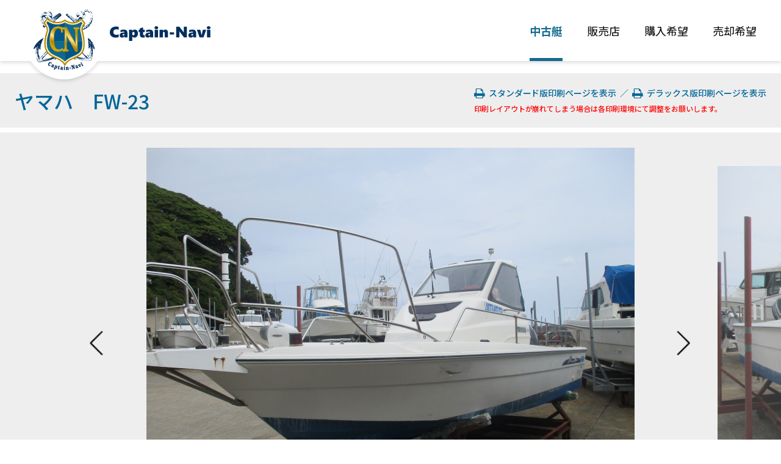

--- FILE ---
content_type: text/html;charset=UTF-8
request_url: https://captain-navi.net/navi.user.BoatDetail/bid/15882.html
body_size: 24881
content:
<!DOCTYPE html>
<!--[if lt IE 7]>      <html class="no-js lt-ie9 lt-ie8 lt-ie7"> <![endif]-->
<!--[if IE 7]>         <html class="no-js lt-ie9 lt-ie8"> <![endif]-->
<!--[if IE 8]>         <html class="no-js lt-ie9"> <![endif]-->
<!--[if gt IE 8]><!-->
<html class="no-js">
  <!--<![endif]-->
  <head>
    <meta charset="UTF-8" />
    <meta
      name="viewport"
      content="width=device-width, initial-scale=1.0, maximum-scale=1.0, user-scalable=0"
    />
    <title> ヤマハ FW-23 ボートショップ海｜中古艇販売情報キャプテンナビ</title>
    <meta name="description" content="ヤマハ FW-23 ボートショップ海 手頃なサイズのヤマハＦＷ－２３カディ入荷です(#^.^#)エンジンをＦ１１５（115馬力）に✨新機換装✨もちろんメーカー保証付き(^_^)/現在　再生整備中！お問い合わせお待ちしております(#^^#)" />
    <meta name="keywords" content="ヤマハ FW-23,中古艇" />
    <meta name="format-detection" content="telephone=no" />
    <link
      href="https://fonts.googleapis.com/css?family=Roboto:100,400,700"
      rel="stylesheet"
      type="text/css"
    />
    <link
      href="https://fonts.googleapis.com/css?family=Open+Sans+Condensed:300,700"
      rel="stylesheet"
      type="text/css"
    />

    <link
      rel="apple-touch-icon"
      sizes="152x152"
      href="/asset/img/apple-touch-icon-152x152.png"
    />
    <link rel="shortcut icon" href="/asset/img/favicon.ico" />

    <link
      href="//maxcdn.bootstrapcdn.com/font-awesome/4.1.0/css/font-awesome.min.css"
      rel="stylesheet"
    />
    <link
      rel="stylesheet"
      href="https://cdnjs.cloudflare.com/ajax/libs/mdbootstrap/4.4.3/css/mdb.min.css"
    />
    <link
      rel="stylesheet"
      href="https://maxcdn.bootstrapcdn.com/bootstrap/4.0.0-beta.2/css/bootstrap.min.css"
      integrity="sha384-PsH8R72JQ3SOdhVi3uxftmaW6Vc51MKb0q5P2rRUpPvrszuE4W1povHYgTpBfshb"
      crossorigin="anonymous"
    />

    <link
      rel="stylesheet"
      type="text/css"
      href="/user/asset/js/slick/slick.css"
    />
    <link
      rel="stylesheet"
      type="text/css"
      href="/user/asset/js/slick/slick-theme.css"
    />
    <link rel="stylesheet" type="text/css" href="/user/asset/css/common.css" />
    <link
      rel="stylesheet"
      type="text/css"
      href="/user/asset/css/index_2024.css"
    />
    <link rel="stylesheet" type="text/css" href="/user/asset/css/index.css" />
    <link
      rel="stylesheet"
      type="text/css"
      href="/user/asset/css/bootstrap-social.css"
    />
    <link rel="stylesheet" type="text/css" href="/user/asset/css/options.css" />

    <script src="https://ajax.googleapis.com/ajax/libs/jquery/2.1.3/jquery.min.js"></script>

<!-- Google Tag Manager -->
<script>(function(w,d,s,l,i){w[l]=w[l]||[];w[l].push({'gtm.start':
new Date().getTime(),event:'gtm.js'});var f=d.getElementsByTagName(s)[0],
j=d.createElement(s),dl=l!='dataLayer'?'&l='+l:'';j.async=true;j.src=
'https://www.googletagmanager.com/gtm.js?id='+i+dl;f.parentNode.insertBefore(j,f);
})(window,document,'script','dataLayer','GTM-N4KPW9J');</script>
<!-- End Google Tag Manager -->

    <style>
      #line01,
      #slideimage,
      #header {
        padding: 0 !important;
      }
      #line02,
      #line03,
      #line04,
      #line05,
      #line06,
      #footer {
        padding: 2.5rem 0 !important;
      }
      #sns-area {
        padding: 2.5rem 0 0.5rem 0 !important;
      }
      #sns-area a {
        margin-left: 0.25rem;
      }
      #header .description {
        background-color: #eee;
        color: #666;
      }
      #footer {
        padding: 0 15px !important;
        margin-top: 2.5rem !important;
      }
      .tablist {
        margin-bottom: 0;
        border-bottom: 5px #069 solid;
      }
      .tablist li {
        width: 50%;
        color: #000;
        background: #e4e4e4;
        float: left;
        text-align: center;
        margin: 0;
        padding: 10px 20px;
        cursor: pointer;
        list-style: none;
        border-top-left-radius: 5px;
        border-top-right-radius: 5px;
        text-decoration: none;
        -webkit-transition: all 0.4s ease;
        -moz-transition: all 0.4s ease;
        -o-transition: all 0.4s ease;
        transition: all 0.4s ease;
      }
      .tablist li.active {
        width: 50%;
        color: #fff;
        background: #069;
        cursor: auto;
      }
      .slick-next.slick-arrow {
        color: #ccc;
      }

      .area div {
        display: none;
      }
      .area div.show {
        display: block;
      }
      #slideBox .searchbn {
        width: 49%;
        height: 40px;
        display: block;
        text-align: center;
        color: #fff;
        background-color: #960 !important;
        border-radius: 5px;
        -webkit-border-radius: 5px;
        -moz-border-radius: 5px;
        margin: 0 auto;
        padding: 0;
        font-size: 14px;
        line-height: 40px;
        cursor: pointer;
        float: right;
      }
      #slideBox .searchbn:hover {
        background-color: #b37700 !important;
      }
      #slideBox2 .searchbn {
        width: 49%;
        height: 40px;
        display: block;
        text-align: center;
        color: #fff;
        background-color: #069;
        border-radius: 5px;
        -webkit-border-radius: 5px;
        -moz-border-radius: 5px;
        margin: 0 auto;
        padding: 0;
        font-size: 14px;
        line-height: 40px;
        cursor: pointer;
        float: right;
      }
      #slideBox2 .searchbn:hover {
        background-color: #0077b3;
      }
      #slideBox a.button {
        background: #960 !important;
      }
      #slideBox a.button:hover {
        background: #b37700 !important;
      }
      #slideBox2 a.button {
        background: #069 !important;
      }
      #slideBox2 a.button:hover {
        background: #0077b3 !important;
      }
      .navbar {
        background-color: #0099cc;
        border: 1px solid #e5e5e5;
      }
      @media (min-width: 768px) {
        .navbar-nav {
          display: -ms-flexbox;
          display: flex;
        }
        .navbar-nav .nav-item {
          -ms-flex: 1 0 auto;
          flex: 1 0 auto;
        }
      }
      @media screen and (max-width: 575px) {
        #line04,
        #line05 {
          padding: 2.5rem 15px !important;
        }
        #header .description {
          display: none;
        }
        .tablist li {
          width: 50% !important;
          color: #000;
          background: #e4e4e4;
          float: left;
          text-align: center;
          margin: 0;
          padding: 10px 20px;
          cursor: pointer;
          list-style: none;
          border-top-left-radius: 5px;
          border-top-right-radius: 5px;
          margin-bottom: 0px;
          text-decoration: none;
          -webkit-transition: all 0.4s ease;
          -moz-transition: all 0.4s ease;
          -o-transition: all 0.4s ease;
          transition: all 0.4s ease;
        }
        .tablist li.active {
          width: 50% !important;
          color: #fff;
          background: #069;
          cursor: auto;
        }
      }
    </style>

    <!-- [if lt IE 9 ]>
<script src="http://html5shiv.googlecode.com/svn/trunk/html5.js"></script>
<![endif]-->
    <!-- [if lt IE 9 ]>
<script src="http://css3-mediaqueries-js.googlecode.com/svn/trunk/css3-mediaqueries.js"></script>
<![endif]-->
    <!--[if gte IE 9]>
      <style type="text/css">
        .gradient {
          filter: none;
        }
      </style>
    <![endif]-->
  

  <script src="/system/xbjs/common.js" type="text/javascript" charset="UTF-8"></script>
<script type="text/javascript">SESSION.makeSessionDeathless('navi.user', '');</script>
</head>
<body>

<!-- Google Tag Manager (noscript) -->
<noscript><iframe src="https://www.googletagmanager.com/ns.html?id=GTM-N4KPW9J"
height="0" width="0" style="display:none;visibility:hidden"></iframe></noscript>
<!-- End Google Tag Manager (noscript) -->

    <!-- Header -->
    
    <!-- [ Header ] -->
    <header id="header-2024">
      <h1 class="logo">
        <form
          name="top"
          action="action"
          style="
            margin-top: 0px;
            margin-left: 0px;
            margin-right: 0px;
            margin-bottom: 0px;
          "
        >
          <a
            class="logo-link"
            onclick="postFormData(this, '/system/xbaction/navi.user.top.Scene1'); return false;"
            onkeypress="postFormData(this, '/system/xbaction/navi.user.top.Scene1'); return false;"
            name="button_reset"
            href="#button_reset"
          >
            <img
              src="/user/asset/img/header/logo.svg"
              alt="中古艇・中古ボート販売情報検索サイトのキャプテンナビ。"
            />
          </a>
        </form>
        <b class="logo-text"
          ><img src="/user/asset/img/header/name.svg" alt="Captain-Navi"
        /></b>
      </h1>
      <nav class="hd-nav">
        <a
          class="hd-nav-link is-active"
          href="/navi.user.BoatList.html"
          ><span>中古艇</span></a
        >
        <a
          class="hd-nav-link "
          href="/navi.user.StoreList.html"
          ><span>販売店</span></a
        >
        <a class="hd-nav-link" href="/navi.user.BuyTrade" target="_blank"
          ><span>購入希望</span></a
        >
        <a class="hd-nav-link" href="/navi.user.SellTrade" target="_blank"
          ><span>売却希望</span></a
        >
      </nav>
    </header>
  <input type="hidden" name="xb_win_id" value="" /><script type="text/javascript">document.write('<input type="hidden" name="xb.window_name" value="' + escapeHTML(window.name) + '" />');</script>
    <!-- Contents -->
    

<h2 id="page-title">
	<span>ヤマハ　FW-23</span>
	<span class="ic-print">
		<a href="/navi.user.BoatPrint/bid/15882/print/1.html" target="put" onClick="put('/navi.user.BoatPrint/bid/15882/print/1.html')">
			<i class="fa fa-print fa-lg" aria-hidden="true"></i>&nbsp;&nbsp;スタンダード版印刷ページを表示
		</a>
		&nbsp;／&nbsp;
		<a href="/navi.user.BoatPrint/bid/15882/print/2.html" target="put" onClick="put('/navi.user.BoatPrint/bid/15882/print/2.html')">
			<i class="fa fa-print fa-lg" aria-hidden="true"></i>&nbsp;&nbsp;デラックス版印刷ページを表示
		</a>
		<br>
		<p>印刷レイアウトが崩れてしまう場合は各印刷環境にて調整をお願いします。</p>
	</span>
</h2>

<section id="DetailImageSlide" class="container-fluid">
	<!-- Slide Image Area -->
	<div class="detailslide">
		
		<div class="items"><img border="0" src="/image/boat/boat_image_0158820.JPG?dummy=1768987157816" name="boat.image" alt="新艇中古艇販売" id="boat.image" title="FW-23　ボートショップ海" /></div>
		
		<div class="items"><img border="0" src="/image/boat/boat_image_0158821.JPG?dummy=1768987157816" name="boat.image" alt="新艇中古艇販売" id="boat.image" title="FW-23　ボートショップ海" /></div>
		
		<div class="items"><img border="0" src="/image/boat/boat_image_0158822.JPG?dummy=1768987157816" name="boat.image" alt="新艇中古艇販売" id="boat.image" title="FW-23　ボートショップ海" /></div>
		
		<div class="items"><img border="0" src="/image/boat/boat_image_0158823.JPG?dummy=1768987157816" name="boat.image" alt="新艇中古艇販売" id="boat.image" title="FW-23　ボートショップ海" /></div>
		
		<div class="items"><img border="0" src="/image/boat/boat_image_0158824.JPG?dummy=1768987157816" name="boat.image" alt="新艇中古艇販売" id="boat.image" title="FW-23　ボートショップ海" /></div>
		
		<div class="items"><img border="0" src="/image/boat/boat_image_0158825.JPG?dummy=1768987157816" name="boat.image" alt="新艇中古艇販売" id="boat.image" title="FW-23　ボートショップ海" /></div>
		
		<div class="items"><img border="0" src="/image/boat/boat_image_0158826.JPG?dummy=1768987157816" name="boat.image" alt="新艇中古艇販売" id="boat.image" title="FW-23　ボートショップ海" /></div>
		
		<div class="items"><img border="0" src="/image/boat/boat_image_0158827.JPG?dummy=1768987157816" name="boat.image" alt="新艇中古艇販売" id="boat.image" title="FW-23　ボートショップ海" /></div>
		
		<div class="items"><img border="0" src="/image/boat/boat_image_0158828.JPG?dummy=1768987157816" name="boat.image" alt="新艇中古艇販売" id="boat.image" title="FW-23　ボートショップ海" /></div>
		
		<div class="items"><img border="0" src="/image/boat/boat_image_0158829.JPG?dummy=1768987157816" name="boat.image" alt="新艇中古艇販売" id="boat.image" title="FW-23　ボートショップ海" /></div>
		
	</div>
	<div id="arrows">
		<div class="slick-next">
			<img src="/user/asset/img/icon_arrow_next.png" alt="→">
		</div>
		<div class="slick-prev">
			<img src="/user/asset/img/icon_arrow_back.png" alt="←">
		</div>
	</div>
	<!-- / #arrows -->
</section>

<section id="line03" class="container-fluid">
	<!-- /line02 BoatList Area -->
	<div class="container">
		<div class="row row-center va-bottom">
			<div class="col-6">
				<div class="boatprice">
					価格<span><strong>328</strong>万円（税込）</span>
				</div>
			</div>
			<div class="col-6">
				<div class="status">
					<ul class="row status-tag">
						
						
						<li class="col-6 col-sm-2 soldout">売約済</li>
						
						
					</ul>
				</div>
			</div>
		</div>
		<div class="table-responsive">
			<table class="table">
				<tbody>
				<tr>
					<th>コメント</th>
					<td colspan="3">手頃なサイズのヤマハＦＷ－２３カディ入荷です(#^.^#)<br /><br />エンジンをＦ１１５（115馬力）に✨新機換装✨<br /><br />もちろんメーカー保証付き(^_^)/<br /><br />現在　再生整備中！<br /><br />お問い合わせお待ちしております(#^^#)</td>
				</tr>
				<tr>
					<th>タイプ</th>
					<td>フィッシング</td><th>全長</th>
					<td class="success">23.0ft</td>
				</tr>
				<tr>
					<th>JCI登録</th>
					<td>2002/H14</td>
					<th>定員</th><td>6名</td>
				</tr>
				<tr>
					<th>エンジンメーカー</th>
					<td>YAMAHA</td>
					<th>アワーメーター</th><td>0h</td>
				</tr>
				<tr>
					<th>燃料種別</th>
					<td>ガソリン</td>
					<th>免許種別</th>
					<td>2級</td>
				</tr>
				<tr>
					<th>推進力形式</th>
					<td>船外機4ストローク</td>
					<th>出力</th>
					<td>115 PS　×　1</td>
				</tr>
				<tr>
					<th>保管方法</th>
					<td colspan="3">係留</td>
				</tr>
				<tr>
					<th>装備</th>
					<td colspan="3">
						<div class="ic_parts">
							
							<span class="col-6 col-md-3 col-xl-1">航海灯</span>
							
							<span class="col-6 col-md-3 col-xl-1">手動トイレ</span>
							
							<span class="col-6 col-md-3 col-xl-1">ＧＰＳ魚探</span>
							
							<span class="col-6 col-md-3 col-xl-1">バウレール</span>
							
							<span class="col-6 col-md-3 col-xl-1">サイドレール（特注）</span>
							
						</div>
					</td>
				</tr>
				</tbody>
			</table>
		</div>
		<!--/panel-->
		<div class="row justify-content-center">
			<div class="row col-10">
				<p class="col-12 col-sm-4"><strong class="text-blue">お問合せ番号：</strong>15882</p>
				<p class="col-12 col-sm-4"><strong class="text-blue">情報掲載日：</strong>2022/06/11&ensp;17:37</p>
				<p class="col-12 col-sm-4"><strong class="text-blue">最終更新日：</strong>2022/07/13&ensp;09:16</p>
			</div>
		</div>
		<div class="row justify-content-center">
			<a class="btn-blue col-11 col-md-6 col-xl-4 text-center" HREF="https://captain-navi.net/navi.user.BoatContact/bid/15882.html" target="_blank">この商品について問合せる</a>
		</div>
		<div class="panel">
			<h3 class="border-blue">店舗情報</h3>
			<!-- Table  table-hover -->
			<div class="table-responsive">
				<table class="table table-bordered">
					<tbody>
					<tr>
						<th>店名</th>
						<td><strong><a class="shoplink" href="/navi.user.StoreDetail/sid/50.html">ボートショップ海</a></strong></td>
					</tr>
					<tr>
						<th>TEL</th>
						<td>0246-55-7236（お問合せ番号：15882についてとお尋ねください）</td>
					</tr>
					<tr>
						<th>住所</th>
						<td>
							〒970-0311<br />
							福島県いわき市江名字東町1番地
							<span class="ic_map">
								<a href="https://www.google.co.jp/maps/place/〒970-0311福島県いわき市江名字東町1番地" target="_blank">地図を見る</a>
							</span>
						</td>
					</tr>
					<tr>
						<th>営業時間</th>
						<td>8:30~17:30</td>
					</tr>
					</tbody>
				</table>
			</div>
			<!--/table-responsive-->
		</div>
		<!--/panel-->
	</div>
	<!-- /line02 -->
</section>

<section id="line02" class="container-fluid">
	<!-- /line02 BoatList Area -->
	<h2 class="text-center">この商品を見た人はこんな商品も見ています</h2>
	<div class="slick container" style="width: 86%;">
		
		<div class="product-items">
			<a href="/navi.user.BoatDetail/bid/17143.html" target="_blank">
				<dl>
					<dt><img border="0" src="/image/boat/288_boat_image_0171430.jpeg?dummy=1768987157861" name="recommend_boat.image" alt="新艇中古艇販売" id="recommend_boat.image" title="FW-21　（株）室本マリーナー" /></dt>
					<dd class="boatname">ヤマハ&nbsp;FW-21</dd>
					<dd class="categories">フィッシング</dd>
					<dd class="price"><strong>価格応談</strong><span class="tac"></span></dd>
				</dl>
			</a>
		</div>
		
		<div class="product-items">
			<a href="/navi.user.BoatDetail/bid/17142.html" target="_blank">
				<dl>
					<dt><img border="0" src="/image/boat/288_boat_image_0171420.jpeg?dummy=1768987157862" name="recommend_boat.image" alt="新艇中古艇販売" id="recommend_boat.image" title="UF-21　（株）室本マリーナー" /></dt>
					<dd class="boatname">ヤマハ&nbsp;UF-21</dd>
					<dd class="categories">フィッシング</dd>
					<dd class="price"><strong>価格応談</strong><span class="tac"></span></dd>
				</dl>
			</a>
		</div>
		
		<div class="product-items">
			<a href="/navi.user.BoatDetail/bid/17164.html" target="_blank">
				<dl>
					<dt><img border="0" src="/image/boat/288_boat_image_0171640.jpg?dummy=1768987157862" name="recommend_boat.image" alt="新艇中古艇販売" id="recommend_boat.image" title="YFR-24-FSR　ボートショップ海" /></dt>
					<dd class="boatname">ヤマハ&nbsp;YFR-24-FSR</dd>
					<dd class="categories">フィッシング</dd>
					<dd class="price">796万円<span class="tac"></span></dd>
				</dl>
			</a>
		</div>
		
		<div class="product-items">
			<a href="/navi.user.BoatDetail/bid/17220.html" target="_blank">
				<dl>
					<dt><img border="0" src="/image/boat/288_boat_image_0172200.jpg?dummy=1768987157863" name="recommend_boat.image" alt="新艇中古艇販売" id="recommend_boat.image" title="UF-21　衣浦マリーナ" /></dt>
					<dd class="boatname">ヤマハ&nbsp;UF-21</dd>
					<dd class="categories">フィッシング</dd>
					<dd class="price"><strong>価格応談</strong><span class="tac"></span></dd>
				</dl>
			</a>
		</div>
		
	</div>
	<!-- /line02 -->
</section>

<input type="hidden" name="xb_win_id" value="" /><script type="text/javascript">document.write('<input type="hidden" name="xb.window_name" value="' + escapeHTML(window.name) + '" />');</script>
    <!-- Footer -->
    
    <!-- [ Footer ] -->
    <footer id="footer-2024">
      <nav class="ft-nav">
        <a class="ft-nav-link" href="https://www.japan-navi.com/" target="_blank">運営会社</a>
        <a
          class="ft-nav-link"
          href="http://www.japan-navi.com/policy/"
          target="_blank"
          >プライバシーポリシー</a
        >
        <a class="ft-nav-link" href="/navi.user.TermsOfService">利用規約</a>
        <a class="ft-nav-link" href="/navi.user.Contact" target="_blank"
          >お問い合わせ</a
        >
        <a class="ft-nav-link" href="/users_manual.pdf" target="_blank">ご利用マニュアル</a>
        <p class="ft-nav-link"></p>
      </nav>
      <div class="blog">
        <a
          class="blog-link"
          href="http://www.marine-dealers.net/"
          target="_blank"
          ><img
            src="/user/asset/img/footer/logo_md.svg"
            alt="最新情報をチェック！マリン販売店ブログ"
        /></a>
      </div>
      <div class="sns">
        <a
          class="sns-link"
          href="https://www.instagram.com/captainnavi053/?hl=ja"
          target="_blank"
          ><img src="/user/asset/img/footer/icon_instagram.svg" alt="Instagram"
        /></a>
        <a
          class="sns-link"
          href="https://www.facebook.com/captainnavi/"
          target="_blank"
          ><img src="/user/asset/img/footer/icon_facebook.svg" alt="facebook"
        /></a>
      </div>
      <small>&copy;CAPTAIN-NAVI.NET.</small>
    </footer>
  <input type="hidden" name="xb_win_id" value="" /><script type="text/javascript">document.write('<input type="hidden" name="xb.window_name" value="' + escapeHTML(window.name) + '" />');</script>

    <!-- Slick.js Components -->
    <script
      type="text/javascript"
      src="/user/asset/js/slick/slick.min.js"
    ></script>
    <script>
      $(".detailslide").slick({
        slidesToShow: 1,
        slidesToScroll: 1,
        arrows: true,
        infinite: false,
        appendArrows: $("#arrows"),
        centerMode: true,
        centerPadding: "15%",
        responsive: [
          {
            breakpoint: 1200,
            settings: {
              infinite: true,
              slidesToShow: 1,
              slidesToScroll: 1,
              arrows: true,
              centerMode: true,
              centerPadding: "10%",
            },
          },
          {
            breakpoint: 768,
            settings: {
              infinite: true,
              slidesToShow: 1,
              slidesToScroll: 1,
              arrows: true,
              centerMode: true,
              centerPadding: "10%",
            },
          },
          {
            breakpoint: 480,
            settings: {
              infinite: true,
              slidesToShow: 1,
              slidesToScroll: 1,
              arrows: true,
              centerMode: true,
            },
          },
        ],
      });
      $(".slick").slick({
        slidesToShow: 4,
        slidesToScroll: 1,
        arrows: true,
        infinite: false,
        centerMode: false,
        responsive: [
          {
            breakpoint: 1200,
            settings: {
              arrows: true,
              slidesToShow: 4,
            },
          },
          {
            breakpoint: 768,
            settings: {
              arrows: true,
              slidesToShow: 3,
            },
          },
          {
            breakpoint: 480,
            settings: {
              arrows: true,
              slidesToShow: 2.2,
            },
          },
        ],
      });
    </script>
    <!-- / Slick.js Components -->

    <script>
      // #return-top
      $(function () {
        var showFlug = false;
        var topBtn = $("#return-top");
        topBtn.css("bottom", "-200px");
        var showFlug = false;
        $(window).scroll(function () {
          if ($(this).scrollTop() > 200) {
            if (showFlug == false) {
              showFlug = true;
              topBtn.stop().animate({ bottom: "20px" }, 200);
            }
          } else {
            if (showFlug) {
              showFlug = false;
              topBtn.stop().animate({ bottom: "-100px" }, 200);
            }
          }
        });
        topBtn.click(function () {
          var speed = 800;
          var href = $(this).attr("href");
          var target = $(href == "#" || href == "" ? "html" : href);
          var position = target.offset().top;
          $("body,html").animate({ scrollTop: position }, speed, "swing");
          return false;
        });
      });
    </script>
    <script src="https://cdnjs.cloudflare.com/ajax/libs/popper.js/1.12.3/umd/popper.min.js"></script>
    <script src="/asset/js/bootstrap.min.js"></script>
    <link href="/asset/css/base.css" rel="stylesheet" type="text/css" />
    <link href="/asset/devo.css" rel="stylesheet" type="text/css" />
  </body>
</html>


--- FILE ---
content_type: text/css
request_url: https://captain-navi.net/user/asset/css/index_2024.css
body_size: 22270
content:
body {
  background: #eff2f5;
  font-family: "Noto Sans JP", sans-serif !important;
}

/* js-tab ----------------------------- */
.js-tab-nav input[type="radio"] {
  display: none;
}

/* js-accordion ----------------------------- */
.js-accordion-nav input[type="checkbox"] {
  display: none;
}
.js-accordion-nav input[type="checkbox"]:checked + label span::after {
  content: "閉じる";
}
.js-accordion-nav input[type="checkbox"]:not(:checked) + label span::after {
  content: "する";
}

/* search ----------------------------- */
#search h2 {
  font-weight: 600;
  text-align: center;
}
#search h2::before {
  display: inline-block;
  margin-right: 20px;
  background: url(../img/index/icon_search.svg) center center / contain
    no-repeat;
  vertical-align: text-bottom;
  content: "";
}
#search label {
  display: block;
  margin: 0;
  cursor: pointer;
}
#search label,
#search label::before,
#search label::after,
#search label *,
#search label *::before,
#search label *::after {
  transition: all 0.3s ease;
}

/* search - search-tab */
#search .search-tab {
  display: flex;
  justify-content: center;
  position: relative;
}
#search .search-tab::before {
  position: absolute;
  left: 0;
  bottom: 1px;
  width: 100%;
  height: 1px;
  background: rgba(0, 0, 0, 0.3);
  content: "";
}
#search .search-tab-item label {
  display: block;
  margin: 0;
  padding: 0 5px 10px;
  border-bottom: 3px solid transparent;
}
#search .search-tab-item label:hover,
#search .search-tab-item label:active {
  border-bottom-color: #999;
}
#search .search-tab-item input[type="radio"]:checked + label {
  border-bottom-color: #000;
  font-weight: 700;
}

/* search - search-category */
#search .search-category-list {
  display: flex;
  flex-wrap: wrap;
}
#search .search-category-item {
  display: table;
  padding: 5px;
}
#search .search-category-item label {
  display: table-cell;
  padding: 15px 5px;
  border: 1px solid #000;
  border-radius: 5px;
  font-weight: 700;
  color: #000;
  line-height: 1.1;
  text-align: center;
  vertical-align: middle;
  opacity: 0.5;
}
#search .search-category-item label img {
  width: 140px;
  max-width: 100%;
  height: 40px;
  margin: 0 auto;
  object-fit: contain;
}
@media print, screen and (min-width: 768px) {
  /* hover */
  #search .search-category-item label:hover,
  #search .search-category-item label:active {
    background: #fff;
    opacity: 1;
  }
  #search .search-category-item label:hover span,
  #search .search-category-item label:active span {
    color: #146b90;
  }
}
/* radio & checbox */
#search .search-category-item input {
  display: none;
}
/* checked */
#search .search-category-item input:checked + label {
  background: #fff;
  opacity: 1;
}

/* search - search-detail */
#search .search-detail {
  background: #e0e5eb;
}
#search .search-detail-btn label {
  display: block;
  font-weight: 700;
  text-align: center;
}
#search .search-detail-btn input[type="checkbox"] + label span {
  display: inline-block;
  position: relative;
  padding-right: 1.2em;
}
#search .search-detail-btn input[type="checkbox"] + label span::before {
  position: absolute;
  top: calc(50% - 0.4em);
  right: 0;
  width: 0.8em;
  height: 0.8em;
  background: #000;
  clip-path: polygon(
    0 40%,
    40% 40%,
    40% 0,
    60% 0,
    60% 40%,
    100% 40%,
    100% 60%,
    60% 60%,
    60% 100%,
    40% 100%,
    40% 60%,
    0 60%
  );
  content: "";
}
/* checked */
#search .search-detail-btn input[type="checkbox"]:checked + label span::before {
  clip-path: polygon(0 40%, 100% 40%, 100% 60%, 0 60%);
}

/* search search-detail-tab */
#search .search-detail-tab {
  display: flex;
}
#search .search-detail-tab-item {
  display: table;
  min-width: calc(25% - 7.5px);
}
#search .search-detail-tab-item:not(:first-child) {
  margin-left: 10px;
}
#search .search-detail-tab-item label {
  display: table-cell;
  padding: 10px 5px;
  border-top: 5px solid transparent;
  border-radius: 5px 5px 0 0;
  background: #fff;
  line-height: 1.2;
  text-align: center;
  vertical-align: middle;
  opacity: 0.5;
}
#search .search-detail-tab-item label span {
  font-weight: 700;
}
/* checked */
#search .search-detail-tab-item input[type="radio"]:checked + label {
  border-top-color: #146b90;
  opacity: 1;
}
#search .search-detail-tab-item input[type="radio"]:checked + label span {
  color: #146b90;
}
#search .search-detail-tab-content {
  background: #fff;
}

/* search - search-detail-category-list */
#search .search-detail-category-list {
  display: flex;
  flex-wrap: wrap;
  margin: 0;
}
#search .search-detail-category-item {
  padding: 10px;
}
#search .search-detail-category-item label {
  line-height: 1.2;
}
#search .search-detail-category-item label img {
  display: block;
  width: 100%;
  margin-bottom: 10px;
  aspect-ratio: 3/2;
  object-fit: contain;
}
/* hover */
#search .search-detail-category-item label:hover img,
#search .search-detail-category-item label:active img {
  opacity: 0.6;
}
#search .search-detail-category-item label:hover span,
#search .search-detail-category-item label:active span {
  color: #00b3ff;
}
/* checkbox */
#search .search-detail-category-item input[type="checkbox"] {
  display: none;
}
#search .search-detail-category-item input[type="checkbox"] + label span {
  display: block;
  position: relative;
  padding-left: 1.7em;
}
#search
  .search-detail-category-item
  input[type="checkbox"]
  + label
  span::before,
#search
  .search-detail-category-item
  input[type="checkbox"]
  + label
  span::after {
  position: absolute;
  transition: all 0.3s ease;
  content: "";
}
#search
  .search-detail-category-item
  input[type="checkbox"]
  + label
  span::before {
  top: 0;
  left: 0;
  width: 1.2em;
  height: 1.2em;
  border: 1px solid #707070;
  border-radius: 3px;
  background: #fff;
}
#search
  .search-detail-category-item
  input[type="checkbox"]
  + label
  span::after {
  top: 0.1em;
  left: 0.1em;
  width: 1em;
  height: 1em;
  background: #fff;
  clip-path: polygon(
    12.5% 37.5%,
    35% 60%,
    87.5% 15%,
    100% 30%,
    35% 85%,
    0% 50%
  );
}
/* checked */
#search
  .search-detail-category-item
  input[type="checkbox"]:checked
  + label
  span {
  color: #00b3ff;
}
#search
  .search-detail-category-item
  input[type="checkbox"]:checked
  + label
  span::before {
  border-color: #00b3ff;
  background: #00b3ff;
}
/* radio */
#search .search-detail-category-item input[type="radio"] {
  display: none;
}
#search .search-detail-category-item input[type="radio"] + label span {
  display: block;
  position: relative;
  padding-left: 1.7em;
}
#search .search-detail-category-item input[type="radio"] + label span::before,
#search .search-detail-category-item input[type="radio"] + label span::after {
  position: absolute;
  transition: all 0.3s ease;
  content: "";
}
#search .search-detail-category-item input[type="radio"] + label span::before {
  top: 0;
  left: 0;
  width: 1.2em;
  height: 1.2em;
  border: 1px solid #707070;
  border-radius: 50%;
  background: #fff;
}
#search .search-detail-category-item input[type="radio"] + label span::after {
  top: 0;
  left: 0;
  width: 1.2em;
  height: 1.2em;
  background: #fff;
  clip-path: circle(25% at 50% 50%);
}
/* checked */
#search .search-detail-category-item input[type="radio"]:checked + label span {
  color: #00b3ff;
}
#search
  .search-detail-category-item
  input[type="radio"]:checked
  + label
  span::before {
  border-color: #00b3ff;
  background: #00b3ff;
}

/* search - saerch-buttons */
#search .saerch-buttons [class*="button_"] {
  padding: 10px;
  border-radius: 10px;
  text-align: center;
  line-height: 1;
  transition: all 0.3s ease;
  cursor: pointer;
  display: flex;
  align-items: center;
  justify-content: center;
}
#search .saerch-buttons [class*="button_"] span {
  display: table-cell;
  color: #fff;
  vertical-align: middle;
}
/* hover */
#search .saerch-buttons [class*="button_"]:hover,
#search .saerch-buttons [class*="button_"]:active {
  opacity: 0.6;
}
#search .button_search {
  border: 1px solid #146b90;
  background: #002e5e;
  font-weight: 700;
  box-shadow: rgba(0, 0, 0, 0.3) 0px 5px 10px 0px;
}
#search .button_search b {
  display: inline-block;
  margin: 0 5px;
  font-size: 2.25rem;
  font-weight: 700;
}
#search .button_clear {
  border: 1px solid transparent;
  background: #c1c1c1;
}

/* newboat ----------------------------- */
#newboat h2 {
  font-weight: 600;
  text-align: center;
}
#newboat h2 b {
  display: block;
  color: #b78d00;
  font-weight: 900;
}

/* newboat - newboat-list */
#newboat .newboat-item {
  margin-bottom: 20px;
  border-radius: 10px;
  background: #fff;
  color: #000;
  box-shadow: rgba(0, 0, 0, 0.16) 0px 3px 6px 0px;
  transition: all 0.3s ease;
}
#newboat .newboat-item:hover,
#newboat .newboat-item:active {
  text-decoration: none;
  transform: translateY(-10px);
}
#newboat .newboat-img {
  margin: 0;
}
#newboat .newboat-img img {
  border-radius: 10px 10px 0 0;
  aspect-ratio: 4/3;
  object-fit: cover;
}
#newboat .newboat-data {
  position: relative;
  line-height: 1.2;
}
#newboat .newboat-data .categories {
  position: absolute;
  top: 0;
  left: 0;
  width: 9em;
  padding: 0.5em 0;
  background: #fff;
  color: #666;
  text-align: center;
  transform: translateY(-50%);
}
#newboat .newboat-data .boatname {
  font-weight: 600;
}
#newboat .newboat-data .price {
  margin-top: 10px;
  font-weight: 700;
  text-align: right;
}
#newboat .newboat-data .price strong {
  color: #d33030;
}

/* newboat - newboat-list - slick setting */
#newboat .newboat-list.js-slick {
  position: relative;
  overflow: hidden;
}
#newboat .newboat-list.js-slick .slick-track {
  display: flex;
}
#newboat .newboat-list.js-slick .slick-slide {
  height: auto !important;
}
#newboat .newboat-list.js-slick .slick-arrow {
  position: absolute;
  top: 50%;
  background: url(../img/index/btn_slide.svg) right center / contain no-repeat;
  font-size: 0;
  text-indent: -9999px;
  overflow: hidden;
  outline: none;
  cursor: pointer;
  z-index: 10;
}
#newboat .newboat-list.js-slick .slick-arrow.slick-disabled {
  opacity: 0.5;
  cursor: default;
}
#newboat .newboat-list.js-slick .slick-arrow.slick-prev {
  left: 0;
  transform: rotate(180deg) translateY(50%);
}
#newboat .newboat-list.js-slick .slick-arrow.slick-next {
  right: 0;
  transform: translateY(-50%);
}

/* newboat - newboat-link */
#newboat .newboat-link {
  display: block;
  position: relative;
  width: fit-content;
  margin: 0 auto;
  border-radius: 5px;
  background: #002e5e;
  color: #fff;
  line-height: 1;
  text-decoration: none;
  transition: all 0.3s ease;
}
#newboat .newboat-link:hover,
#newboat .newboat-link:active {
  opacity: 0.6;
}
#newboat .newboat-link::before {
  position: absolute;
  top: 50%;
  background: url(../img/index/icon_arrow.svg) center center / contain no-repeat;
  transform: translateY(-50%);
  content: "";
}

/* information ----------------------------- */
#information h2 {
  margin-bottom: 10px;
  font-weight: 500;
  text-align: left;
}
#information > * {
  border: 1px solid #707070;
}

/* information - info-link */
#information .info-link {
  display: block;
  position: relative;
  width: fit-content;
  margin-bottom: 5px;
  border-radius: 5px;
  background: rgba(0, 46, 94, 0.7);
  color: #fff;
  line-height: 1;
  text-decoration: none;
  transition: all 0.3s ease;
}
#information .info-link:hover,
#information .info-link:active {
  opacity: 0.6;
}
#information .info-link::before {
  position: absolute;
  top: calc(50% - 8.5px);
  width: 15px;
  height: 15px;
  background: url(../img/index/icon_arrow.svg) center center / contain no-repeat;
  content: "";
}

/* information - info-list */
#information .info-list {
  width: 100%;
}
#information .info-link + .info-list {
  margin-top: 10px;
}
#information .info-item {
  display: block;
  border-bottom: 1px solid #bfc1c4;
  text-decoration: none;
}
#information .info-item:first-child {
  border-top: 1px solid #bfc1c4;
}
#information .info-date {
  display: block;
  margin-bottom: 5px;
}
#information .info-cat {
  display: block;
  float: left;
  width: 7em;
  border: 1px solid #146b90;
  color: #146b90;
  font-weight: 500;
  text-align: center;
  vertical-align: text-bottom;
}
#information .info-text {
  font-weight: 700;
}
#information a.info-item:hover .info-text,
#information a.info-item:active .info-text {
  text-decoration: underline;
}

/* bunner ----------------------------- */
#bunner {
  background: url(../img/index/bg_bunner.jpg) center center / cover no-repeat;
}
#bunner .bnr-list {
  text-align: center;
  line-height: 1.4;
}
#bunner .bnr-link {
  display: block;
  color: #fff;
  transition: all 0.3s ease;
}
#bunner .bnr-link:hover,
#bunner .bnr-link:active {
  text-decoration: none;
  transform: translateY(-10px);
}
#bunner .bnr-link img {
  display: block;
  margin-bottom: 10px;
  box-shadow: rgba(0, 0, 0, 0.3) 0px 5px 10px 0px;
}

/* Style for Over 768px  */
@media print, screen and (min-width: 768px) {
  /* search ----------------------------- */
  #search {
    margin: 50px 0 125px;
    padding: 0 max(0px, calc((100% - 1200px) / 2));
  }
  #search h2 {
    margin-bottom: 30px;
    font-size: 2.5rem;
  }
  #search h2::before {
    width: 54px;
    height: 54px;
  }

  /* search - search-tab */
  #search .search-tab {
    margin-bottom: 30px;
  }
  #search .search-tab-item:not(:nth-child(1)) {
    margin-left: 50px;
  }
  #search .search-tab-item label {
    font-size: 1.25rem;
  }
  #search .search-tab-content {
    margin-bottom: 50px;
    padding: 0 max(30px, 4.16%);
  }

  /* search - search-category */
  #search .search-category {
    display: flex;
  }
  #search .search-category-name {
    width: 130px;
    margin: 0;
    padding: 5px;
    font-size: 1.25rem;
    line-height: 2.4;
  }
  #search .search-category-list {
    width: calc(100% - 130px);
  }
  #search .search-category-list.column-2 .search-category-item {
    width: 40%;
  }
  #search .search-category-list.column-4 .search-category-item {
    width: 25%;
  }
  #search .search-category-list.column-5 .search-category-item {
    width: 20%;
  }
  #search .search-category-item label {
    font-size: 1.125rem;
  }

  /* search - search-detail */
  #search .search-detail {
    margin-top: 30px;
  }
  #search .search-detail-btn label {
    padding: 20px 50px;
    font-size: 1.125em;
  }
  #search .search-detail-content {
    padding: 0 max(30px, 4.54%) 50px;
  }
  /* hover */
  #search .search-detail-tab-item label:hover,
  #search .search-detail-tab-item label:active {
    background: rgba(255, 255, 255, 0.5);
    opacity: 1;
  }

  /* search search-detail-tab */
  #search .search-detail-tab-item label span {
    font-size: 1.375rem;
  }
  #search .search-detail-tab-item label span::after {
    font-size: 1rem;
    font-weight: 400;
    content: "を選択する";
  }
  #search .search-detail-tab-content {
    padding: 40px max(30px, 5%);
  }

  /* search - search-detail-category-list */
  #search .search-detail-category-item {
    width: 20%;
  }

  /* search - saerch-buttons */
  #search .saerch-buttons {
    display: flex;
    justify-content: center;
    flex-direction: row-reverse;
  }
  #search .saerch-buttons [class*="button_"] {
    height: 80px;
    padding: 10px;
  }
  #search .button_search {
    width: 350px;
    margin-left: 20px;
  }
  #search .button_search b {
    font-size: 2.25rem;
  }
  #search .button_clear {
    width: 240px;
  }

  /* newboat ----------------------------- */
  #newboat {
    margin-bottom: 150px;
  }
  #newboat h2 {
    margin-bottom: 30px;
    font-size: 2.5rem;
  }
  #newboat h2 b {
    margin-bottom: 15px;
    font-size: 1.25rem;
  }

  /* newboat - newboat-list */
  #newboat .newboat-list {
    margin-bottom: 40px;
  }
  #newboat .newboat-item {
    margin: 10px 12px;
  }
  #newboat .newboat-data {
    padding: 20px;
    font-size: 1.25rem;
  }
  #newboat .newboat-data .categories {
    font-size: 0.875rem;
  }

  /* newboat - newboat-list - slick setting */
  #newboat .newboat-list.js-slick .slick-arrow {
    width: 55px;
    height: 110px;
  }

  /* newboat - newboat-link */
  #newboat .newboat-link {
    padding: 20px 40px 20px 70px;
    font-size: 1.125rem;
  }
  #newboat .newboat-link::before {
    left: 40px;
    width: 20px;
    height: 20px;
  }

  /* information ----------------------------- */
  #information {
    display: flex;
    margin-bottom: 150px;
    padding: 0 max(30px, calc((100% - 1200px) / 2));
  }
  #information > * {
    width: 50%;
    padding: 40px 45px;
  }
  #information h2 {
    font-size: 1.625rem;
  }

  /* information - info-link */
  #information .info-link {
    padding: 10px 10px 10px 35px;
  }
  #information .info-link::before {
    left: 10px;
  }

  /* information - info-list */
  #information .info-list {
    margin-top: 20px;
  }
  #information .info-item {
    padding: 20px 0;
  }
  #information .info-date {
    font-size: 0.875rem;
  }
  #information .info-cat {
    margin-top: 2px;
    font-size: 0.813rem;
  }
  #information .info-cat + .info-text {
    margin-left: 6.5em;
  }

  /* event ----------------------------- */
  #event {
    display: flex;
    justify-content: space-between;
    align-items: center;
    flex-wrap: wrap;
    border-radius: 15px 0 0 15px;
  }

  /* notice ----------------------------- */
  #notice {
    border-radius: 0 15px 15px 0;
    border-left: none;
  }

  /* bunner ----------------------------- */
  #bunner {
    padding: 150px max(30px, calc((100% - 1310px) / 2));
  }
  #bunner .bnr-list {
    display: flex;
  }
  #bunner .bnr-link + .bnr-link {
    margin-left: 30px;
  }
} /* */

/* Style for 1000px - 768px  */
@media print, screen and (min-width: 768px) and (max-width: 1024px) {
  /* search - search-category */
  #search .search-category-list.column-2 .search-category-item {
    width: 50%;
  }
  #search .search-category-list.column-4 .search-category-item {
    width: 33.33%;
  }
  #search .search-category-list.column-5 .search-category-item {
    width: 25%;
  }

  /* search - search-detail-category-list */
  #search .search-detail-category-item {
    width: 33.33%;
  }
} /* */

/* Style for Uner 767px  */
@media screen and (max-width: 767px) {
  /* search ----------------------------- */
  #search {
    margin-bottom: 80px;
    padding: 40px 0 0;
  }
  #search h2 {
    margin-bottom: 20px;
    font-size: 1.625rem;
  }
  #search h2::before {
    width: 34px;
    height: 34px;
  }

  /* search - search-tab */
  #search .search-tab {
    margin-bottom: 20px;
  }
  #search .search-tab-item:not(:nth-child(1)) {
    margin-left: 40px;
  }
  #search .search-tab-content {
    margin-bottom: 25px;
    padding: 0 0;
  }

  /* search - search-category */
  #search .search-category {
    padding: 0 15px;
  }
  #search .search-category-name {
    margin-bottom: 5px;
    padding: 0 5px;
    font-size: 0.875rem;
    text-align: left;
  }
  #search .search-category-list {
    padding-left: 20px;
  }
  #search .search-category-list.column-2 .search-category-item {
    width: 100%;
  }
  #search .search-category-list.column-4 .search-category-item {
    width: 50%;
  }
  #search .search-category-list.column-5 .search-category-item {
    width: 50%;
  }

  /* search - search-detail */
  #search .search-detail {
    margin-top: 20px;
  }
  #search .search-detail-btn label {
    padding: 15px 20px;
    font-size: 0.875em;
  }
  #search .search-detail-content {
    padding: 0 10px 30px;
  }

  /* search search-detail-tab */
  #search .search-detail-tab-item label span {
    font-size: 1.125rem;
  }
  #search .search-detail-tab-content {
    padding: 20px 10px;
  }

  /* search - search-detail-category-list */
  #search .search-detail-category-item {
    width: 33.33%;
  }
  #search [data-tab="エリア"] .search-detail-category-item,
  #search [data-tab="価格"] .search-detail-category-item {
    width: 50%;
  }
  #search .search-detail-category-item label {
    font-size: 0.875rem;
  }

  /* search - saerch-buttons */
  #search .saerch-buttons {
    padding: 0 20px;
  }
  #search .saerch-buttons [class*="button_"] {
    width: 100%;
  }
  #search .button_search {
    height: 80px;
    margin-bottom: 20px;
  }
  #search .button_clear {
    height: 50px;
  }

  /* newboat ----------------------------- */
  #newboat {
    margin-bottom: 80px;
  }
  #newboat h2 {
    margin-bottom: 15px;
    font-size: 1.625rem;
  }
  #newboat h2 b {
    margin-bottom: 10px;
    font-size: 0.875rem;
  }

  /* newboat - newboat-list */
  #newboat .newboat-list {
    margin-bottom: 20px;
  }
  #newboat .newboat-item {
    margin: 10px 8px;
  }
  #newboat .newboat-data {
    padding: 20px 15px 15px;
  }
  #newboat .newboat-data .categories {
    font-size: 0.75rem;
  }

  /* newboat - newboat-list - slick setting */
  #newboat .newboat-list.js-slick .slick-arrow {
    width: 35px;
    height: 70px;
  }

  /* newboat - newboat-link */
  #newboat .newboat-link {
    padding: 15px 20px 15px 45px;
  }
  #newboat .newboat-link::before {
    left: 20px;
    width: 15px;
    height: 15px;
  }

  /* information ----------------------------- */
  #information {
    margin-bottom: 80px;
    padding: 0 10px;
  }
  #information > * {
    padding: 30px 15px;
  }
  #information h2 {
    font-size: 1.25rem;
  }

  /* information - info-link */
  #information .info-link {
    padding: 10px 15px 10px 40px;
    font-size: 0.813rem;
  }
  #information .info-link::before {
    left: 15px;
  }

  /* information - info-list */
  #information .info-list {
    margin-top: 15px;
  }
  #information .info-item {
    padding: 15px 0;
  }
  #information .info-date {
    font-size: 0.75rem;
  }
  #information .info-cat {
    margin-top: 3px;
    font-size: 0.688rem;
  }
  #information .info-cat + .info-text {
    margin-left: 5.5em;
  }

  /* event ----------------------------- */
  #event {
    border-radius: 15px 15px 0 0;
  }

  /* notice ----------------------------- */
  #notice {
    border-radius: 0 0 15px 15px;
    border-top: none;
  }

  /* bunner ----------------------------- */
  #bunner {
    padding: 60px 20px;
  }
  #bunner .bnr-list {
    font-size: 0.813rem;
  }
  #bunner .bnr-link {
    max-width: 400px;
    margin: 0 auto;
  }
  #bunner .bnr-link + .bnr-link {
    margin-top: 50px;
  }
} /* */


--- FILE ---
content_type: text/css
request_url: https://captain-navi.net/asset/css/base.css
body_size: 33936
content:
* {
	margin: 0px;
	padding: 0px;
	border-top-style: none;
	border-right-style: none;
	border-bottom-style: none;
	border-left-style: none;
	-webkit-box-sizing: border-box;
	-moz-box-sizing: border-box;
	-o-box-sizing: border-box;
	-ms-box-sizing: border-box;
	box-sizing: border-box;
	list-style: none;
}
html {
	height: 100%;
	width: 100%;
	font-size: 1rem;
	-webkit-box-sizing: border-box;
	-moz-box-sizing: border-box;
	-o-box-sizing: border-box;
	-ms-box-sizing: border-box;
	box-sizing: border-box;
}
body {
	color: #000;
	font-size: 1rem;
    -webkit-text-size-adjust: 100%;
    font-family: 'Roboto', 'Verdana','Geneva', sans-serif;
    /* google web fonts Roboto */
	height: 100%;
	width: 100%;
	letter-spacing: -0.001em;
	-webkit-text-size-adjust: 100%;
	-webkit-box-sizing: border-box;
	-moz-box-sizing: border-box;
	-o-box-sizing: border-box;
	-ms-box-sizing: border-box;
	box-sizing: border-box;
}
.content {
    margin-top: 3.75rem;
    padding-bottom: 2.5rem;
}

/* table-fluid input */

.box-gray1line > [class*="col-"] { height: calc(100%); }
.table-fluid input[type=radio],
.table-fluid input[type=checkbox] {	display: none; }
.table-fluid .label-radio,
.table-fluid .label-checkbox { position: relative; text-indent: 1.5rem; min-width: 100%; }
.table-fluid .label-radio:after,  .label-radio:before,
.table-fluid .label-checkbox:after,  .label-checkbox:before{ position: absolute; content: ""; display: block; top: 30%; }
.table-fluid .label-radio:after { left: 0px; margin-top: -8px; width: 16px; height: 16px; border: 2px solid #cbcbcb; border-radius: 50%; }
.table-fluid .label-radio:before { left: 4px; margin-top: -4px; width: 8px; height: 8px; background: #069; border-radius: 50%; opacity: 0; }
.table-fluid input[type=radio]:checked + .label-radio:before { opacity: 1; }
.table-fluid .label-radio:hover:after { border-color: #069; }

.table-fluid .label-checkbox:after { left: 0px; margin-top: -8px; width: 16px; height: 16px; border: 2px solid #cbcbcb; border-radius: 10%; }
.table-fluid .label-checkbox:before { left: 4px; margin-top: -6px; margin-left: 2px; width: 5px; height: 11px; transform: rotate(40deg); border-bottom: 3px solid #069; border-right: 3px solid #069; opacity: 0; }
.table-fluid input[type=checkbox]:checked + .label-checkbox:before { opacity: 1; }
.table-fluid .label-checkbox:hover:after { border-color: #069; }

/* trade-area */
.trade-area { border-top: 1px solid #a0a0a0; padding-top: 1.25rem; margin-top: 1.25rem;  }
/* submit-area */
.submit-area { margin-top: 1.25rem; }
/* pagination */
.pagination .page-link {
    margin-top: 0.75rem;
    padding: 0.75rem 1.5rem;
    font-size: 0.875rem;
    line-height: 1.5;
}

.btnbox .col-4 { padding-right: 0px; }
.btnbox .col-6:first-child { padding-right: 0px; }

/* footer */
footer .footer-top ul a { color:#343a40; font-size: 0.75rem; }
footer .footer-middle .footer-middle-otherslink ul a { color:#343a40; font-size: 0.875rem; }
footer .footer-bottom ul a { color:#343a40; font-size: 0.75rem; }

/* text-align */
.text-left { text-align: left !important; }
.text-center { text-align: center !important; }
.text-right { text-align: right !important; }

/* text-size */
.text-xxsmall { font-size: 0.625rem; }
.text-xsmall { font-size: 0.75rem; }
.text-small { font-size: 0.875rem; }
.text-large { font-size: 1.125rem; }
.text-xlarge { font-size: 1.25rem; }
.text-xxlarge { font-size: 1.5rem; }

/* text-color */
.text-red { color: #c00; }
.text-white { color: #fff; }

/* btn */
.btn-global {
    display: inline-block;
    min-width: 100%;
    min-height: 100%;
    font-weight: 400;
    text-align: center;
    white-space: nowrap;
    vertical-align: middle;
    -webkit-user-select: none;
     -moz-user-select: none;
      -ms-user-select: none;
          user-select: none;
    border: 1px solid transparent;
    font-size: 1rem;
}
.btn {
    display: inline-block;
    min-width: 100%;
    font-weight: 400;
    text-align: center;
    white-space: nowrap;
    vertical-align: middle;
    -webkit-user-select: none;
     -moz-user-select: none;
      -ms-user-select: none;
          user-select: none;
    border: 1px solid transparent;
    padding: 0.375rem 0.75rem;
    font-size: 1rem;
    line-height: 1.5;
}
.primary-btn {
    display: inline-block;
    min-width: 100%;
    font-weight: 400;
    text-align: center;
    white-space: nowrap;
    vertical-align: middle;
    -webkit-user-select: none;
     -moz-user-select: none;
      -ms-user-select: none;
          user-select: none;
    border: 1px solid transparent;
    padding: 0.5rem 0.75rem;
    font-size: 1rem;
    line-height: 1.5;
     border-radius: 3px;
}
.primary-btn:hover {
    color: #FFF;
    text-decoration: none;
    filter:alpha(opacity=80);
    -moz-opacity: 0.8;
    opacity: 0.8;
}
.submit-btn {
    -moz-box-shadow:inset 0px 1px 0px 0px #54a3f7;
	-webkit-box-shadow:inset 0px 1px 0px 0px #54a3f7;
	box-shadow:inset 0px 1px 0px 0px #54a3f7;
	background:-webkit-gradient(linear, left top, left bottom, color-stop(0.05, #007dc1), color-stop(1, #0061a7));
	background:-moz-linear-gradient(top, #007dc1 5%, #0061a7 100%);
	background:-webkit-linear-gradient(top, #007dc1 5%, #0061a7 100%);
	background:-o-linear-gradient(top, #007dc1 5%, #0061a7 100%);
	background:-ms-linear-gradient(top, #007dc1 5%, #0061a7 100%);
	background:linear-gradient(to bottom, #007dc1 5%, #0061a7 100%);
	filter:progid:DXImageTransform.Microsoft.gradient(startColorstr='#007dc1', endColorstr='#0061a7',GradientType=0);
	background-color:#007dc1;
	-moz-border-radius:3px;
	-webkit-border-radius:3px;
	border-radius:3px;
	border:1px solid #124d77;
	display:inline-block;
	cursor:pointer;
	color:#ffffff;
	font-family:Arial;
	font-size:13px;
/*	padding:6px 24px;*/
    padding:15px 24px;
	text-decoration:none;
	text-shadow:0px 1px 0px #154682;
}
.submit-btn:hover {
	background:-webkit-gradient(linear, left top, left bottom, color-stop(0.05, #0061a7), color-stop(1, #007dc1));
	background:-moz-linear-gradient(top, #0061a7 5%, #007dc1 100%);
	background:-webkit-linear-gradient(top, #0061a7 5%, #007dc1 100%);
	background:-o-linear-gradient(top, #0061a7 5%, #007dc1 100%);
	background:-ms-linear-gradient(top, #0061a7 5%, #007dc1 100%);
	background:linear-gradient(to bottom, #0061a7 5%, #007dc1 100%);
	filter:progid:DXImageTransform.Microsoft.gradient(startColorstr='#0061a7', endColorstr='#007dc1',GradientType=0);
	background-color:#0061a7;
}
.submit-btn:active {
	position:relative;
	top:1px;
}
.reset-btn {
    -moz-box-shadow:inset 0px 1px 0px 0px #ffffff;
	-webkit-box-shadow:inset 0px 1px 0px 0px #ffffff;
	box-shadow:inset 0px 1px 0px 0px #ffffff;
	background:-webkit-gradient(linear, left top, left bottom, color-stop(0.05, #f9f9f9), color-stop(1, #e9e9e9));
	background:-moz-linear-gradient(top, #f9f9f9 5%, #e9e9e9 100%);
	background:-webkit-linear-gradient(top, #f9f9f9 5%, #e9e9e9 100%);
	background:-o-linear-gradient(top, #f9f9f9 5%, #e9e9e9 100%);
	background:-ms-linear-gradient(top, #f9f9f9 5%, #e9e9e9 100%);
	background:linear-gradient(to bottom, #f9f9f9 5%, #e9e9e9 100%);
	filter:progid:DXImageTransform.Microsoft.gradient(startColorstr='#f9f9f9', endColorstr='#e9e9e9',GradientType=0);
	background-color:#f9f9f9;
	-moz-border-radius:3px;
	-webkit-border-radius:3px;
	border-radius:3px;
	border:1px solid #dcdcdc;
	display:inline-block;
	cursor:pointer;
	color:#666666;
	font-family:Arial;
	font-size:13px;
    padding:15px 24px;
	font-weight:bold;
	text-decoration:none;
	text-shadow:0px 1px 0px #ffffff;
}
.submit-btn:link, .submit-btn:visited {
    color: #fff !important;
    text-decoration: none;
}
.reset-btn:link, .reset-btn:visited {
    color: #666 !important;
    text-decoration: none;
}

.buy-trade-btn { color: #fff; background-color: #e74c3c; } 
.sell-trade-btn { color: #fff; background-color: #3a9bdc; }

.icon-newwindow {
    content: "";
    display: block;
    position: absolute;
    right: 6%;
    top: 0;
    bottom: 0;
    margin: auto;
    background-repeat: no-repeat;
    background-image: url("../img/icon-newwindow.svg");
    background-size: 15px 15px;
    background-position: right center;
    display: block;
    width: 15px;
    height: 15px;
}


/* search_area */
.search_conditions .list-inline-item {
    font-size: 0.875rem;
}
.search_conditions h3 { padding-top: 0.9375rem; padding-left: 0.9375rem; padding-right: 0.9375rem; padding-bottom: 0; font-size: 1.125rem; line-height: 1rem; }
.search_conditions ul { padding-top: 0; padding-left: 0.9375rem; padding-right: 0.9375rem; padding-bottom: 0.9375rem; }
.search_conditions {
  position: relative;
  -webkit-box-sizing: border-box;
  box-sizing: border-box;
}
.search_conditions::before,
.search_conditions::after {
  position: absolute;
  content: '';
  width: 100px;
  height: 50px;
  -webkit-box-sizing: border-box;
  box-sizing: border-box;
}
.search_conditions::before {
  top: 0;
  left: 0;
  border-top: 1px solid #555;
  border-left: 1px solid #555;
}
.search_conditions::after {
  bottom: 0;
  right: 0;
  border-bottom: 1px solid #555;
  border-right: 1px solid #555;
}
.search_conditions .list-inline .list-inline-item {
  quotes: "[ " " ]";
}
.search_conditions .list-inline .list-inline-item:before {
  content: open-quote;
}
.search_conditions .list-inline .list-inline-item:after {
  content: close-quote;
}

/* return-top Btn */
#return-top {
    position: fixed;
    transition: all 0.5s ease-in-out;
    background-color: rgba(0, 0, 0, 0.55);
    display: block;
    opacity: 100;
    right: 0;
    bottom: 15px;
    z-index: 100;
    padding: 6px 6px 3px;
    line-height: 1.5;
    text-decoration: none;
    }
#return-top .caption {
    display: block;
    color: #fff;
    font-size: 0.625rem;
    line-height: 1.5;
    text-align: center;
    text-decoration: none;
}
#return-top a {
    background: #666;
    text-decoration: none;
    color: #fff;
    width: 100px;
    padding: 30px 0;
    text-align: center;
    display: block;
    border-radius: 5px;
    -webkit-border-radius: 5px;
    -moz-border-radius: 5px;
}
#return-top a:hover { text-decoration: none; background: #999; }
#return-top img { display: block; width: 20px; height: auto; margin: 5px auto 3px; }

/* Padding & Margin Style. */
.w-90p { width: 90% !important; }
.w-95p { width: 95% !important; }
.w-100p { width: 100% !important; }
.m-all0 { margin-top: 0px; margin-right: 0px; margin-bottom: 0px; margin-left: 0px; }
.m-lr0 { padding: 0px; margin-top: auto; margin-right: 0px; margin-bottom: auto; margin-left: 0px; }
.m-b0 { padding: 0px; margin-top: auto; margin-right: auto; margin-bottom: 0px; margin-left: auto; }
.m-b10 { padding: 0px; margin-top: 0px; margin-right: 0px; margin-bottom: 10px; margin-left: auto; }
.m-btm10 { margin-bottom: 10px; }
.m-b15 { padding: 0px; margin-top: 0px; margin-right: 0px; margin-bottom: 15px; margin-left: auto; }
.m-btm15 { margin-bottom: 15px; }
.m-b20 { padding: 0px; margin-top: 0px; margin-right: 0px; margin-bottom: 20px; margin-left: auto; }
.m-btm20 { margin-bottom: 20px; }
.m-b25 { padding: 0px; margin-top: 0px; margin-right: 0px; margin-bottom: 25px; margin-left: auto; }
.m-t0 { padding: 0px; margin-top: 0px; margin-right: auto; margin-bottom: auto; margin-left: auto; }
.m-t10 { padding: 0px; margin-top: 10px; margin-right: auto; margin-bottom: auto; margin-left: auto; }
.m-t15 { padding: 0px; margin-top: 15x; margin-right: auto; margin-bottom: auto; margin-left: auto; }
.m-t20 { padding: 0px; margin-top: 20px; margin-right: auto; margin-bottom: auto; margin-left: auto; }
.m-t25 { padding: 0px; margin-top: 25px; margin-right: auto; margin-bottom: auto; margin-left: auto; }
.m-t1rem { padding: 0px; margin-top: 1rem; margin-right: auto; margin-bottom: 0px; margin-left: auto; }
.m-t2rem { padding: 0px; margin-top: 2rem; margin-right: auto; margin-bottom: 0px; margin-left: auto; }
.m-t3rem { padding: 0px; margin-top: 3rem; margin-right: auto; margin-bottom: 0px; margin-left: auto; }
.m-b15cb { padding: 0px; margin-top: auto; margin-right: auto; margin-bottom: 15px; margin-left: auto; clear: both; }
.m-b20cb { padding: 0px; margin-top: auto; margin-right: auto; margin-bottom: 20px; margin-left: auto; clear: both; }
.m-b25cb { padding: 0px; margin-top: auto; margin-right: auto; margin-bottom: 25px; margin-left: auto; clear: both; }
.m-b30cb { padding: 0px; margin-top: auto; margin-right: auto; margin-bottom: 30px; margin-left: auto; clear: both; }
.m-b35cb { padding: 0px; margin-top: auto; margin-right: auto; margin-bottom: 35px; margin-left: auto; clear: both; }
.m-b40cb { padding: 0px; margin-top: auto; margin-right: auto; margin-bottom: 40px; margin-left: auto; clear: both; }
.m-b45cb { padding: 0px; margin-top: auto; margin-right: auto; margin-bottom: 45px; margin-left: auto; clear: both; }
.m-b70cb { padding: 0px; margin-top: auto; margin-right: auto; margin-bottom: 70px; margin-left: auto; clear: both; }

.all-zero { padding-top: 0px; padding-right: 0px; padding-bottom: 0px; padding-left: 0px; margin-top: 0px; margin-right: 0px; margin-bottom: 0px; margin-left: 0px; }

.p-all0 { padding-top: 0px; padding-right: 0px; padding-bottom: 0px; padding-left: 0px; }
.p-lr0 { padding-top: auto; padding-right: 0px; padding-bottom: auto; padding-left: 0px; }
.p-b0 { margin: 0px; padding-top: auto; padding-right: auto; padding-bottom: 0px; padding-left: auto; }
.p-b10 { margin: 0px; padding-top: auto; padding-right: auto; padding-bottom: 10px; padding-left: auto; }
.p-b15 { margin: 0px; padding-top: auto; padding-right: auto; padding-bottom: 15px; padding-left: auto; }
.p-b20 { margin: 0px; padding-top: auto; padding-right: auto; padding-bottom: 20px; padding-left: auto; }
.p-b25 { margin: 0px; padding-top: auto; padding-right: auto; padding-bottom: 25px; padding-left: auto; }
.p-t0 { margin: 0px; padding-top: 0px; padding-right: auto; padding-bottom: auto; padding-left: auto; }
.p-t10 { margin: 0px; padding-top: 10px; padding-right: auto; padding-bottom: auto; padding-left: auto; }
.p-t15 { margin: 0px; padding-top: 15x; padding-right: auto; padding-bottom: auto; padding-left: auto; }
.p-t20 { margin: 0px; padding-top: 20px; padding-right: auto; padding-bottom: auto; padding-left: auto; }
.p-t25 { margin: 0px; padding-top: 25px; padding-right: auto; padding-bottom: auto; padding-left: auto; }
.p-r0 { margin: 0px; padding-top: auto; padding-right: 0px; padding-bottom: auto; padding-left: auto; }
.p-r10 { margin: 0px; padding-top: auto; padding-right: 10px; padding-bottom: auto; padding-left: auto; }
.p-r15 { margin: 0px; padding-top: auto; padding-right: 15px; padding-bottom: auto; padding-left: auto; }
.p-r20 { margin: 0px; padding-top: auto; padding-right: 20px; padding-bottom: auto; padding-left: auto; }
.p-r25 { margin: 0px; padding-top: auto; padding-right: 25px; padding-bottom: auto; padding-left: auto; }
.p-l0 { margin: 0px; padding-top: auto; padding-right: auto; padding-bottom: auto; padding-left: 0px; }
.p-l10 { margin: 0px; padding-top: auto; padding-right: auto; padding-bottom: auto; padding-left: 10px; }
.p-l15 { margin: 0px; padding-top: auto; padding-right: auto; padding-bottom: auto; padding-left: 15px; }
.p-l20 { margin: 0px; padding-top: auto; padding-right: auto; padding-bottom: auto; padding-left: 20px; }
.p-l25 { margin: 0px; padding-top: auto; padding-right: auto; padding-bottom: auto; padding-left: 25px; }
.p-t1rem { margin: 0px; padding-top: 1rem; padding-right: auto; padding-bottom: auto; padding-left: auto; }
.p-t2rem { margin: 0px; padding-top: 2rem; padding-right: auto; padding-bottom: auto; padding-left: auto; }
.p-t3rem { margin: 0px; padding-top: 3rem; padding-right: auto; padding-bottom: auto; padding-left: auto; }
.p-b15cb { margin: 0px; padding-top: auto; padding-right: auto; padding-bottom: 15px; padding-left: auto; clear: both; }
.p-b20cb { margin: 0px; padding-top: auto; padding-right: auto; padding-bottom: 20px; padding-left: auto; clear: both; }
.p-b25cb { margin: 0px; padding-top: auto; padding-right: auto; padding-bottom: 25px; padding-left: auto; clear: both; }
.p-b30cb { margin: 0px; padding-top: auto; padding-right: auto; padding-bottom: 30px; padding-left: auto; clear: both; }
.p-b35cb { margin: 0px; padding-top: auto; padding-right: auto; padding-bottom: 35px; padding-left: auto; clear: both; }
.p-b40cb { margin: 0px; padding-top: auto; padding-right: auto; padding-bottom: 40px; padding-left: auto; clear: both; }
.p-b45cb { margin: 0px; padding-top: auto; padding-right: auto; padding-bottom: 45px; padding-left: auto; clear: both; }
.p-b70cb { margin: 0px; padding-top: auto; padding-right: auto; padding-bottom: 70px; padding-left: auto; clear: both; }


/* -- smart phone -- */
@media (max-width: 575px) {
    .pc { display: none; }
    .bttn-global { font-size: 0.625rem; }
    /* pagination */
    .pagination { padding-left: 25px !important; padding-right: 25px !important; }
    .pagination .page-link {
        padding: 0.5rem 0.625rem;
        font-size: 0.875rem;
        line-height: 1.5;
    }
    .content { margin-top: 1rem; }
    .search_conditions h3 { display: none; }
    .search_conditions ul { padding-top: 0.9375rem; padding: 0.5rem 0.625rem;}

    .footer-bottom ul.row { border-top: 1px solid #bbb; }
    .footer-bottom ul.row li { border-bottom: 1px solid #bbb; }
    .footer-bottom ul.row li:nth-child(2n) { border-left: 1px solid #bbb; }

    .table-fluid h5 { color: #FFF; background-color: #6390bb; padding: 0.5rem 0rem 0.5rem 0.5rem; margin-bottom: 0; text-align: left !important; }
    .table-fluid h5 span.sp { color: #FFF; padding: 0.5rem 0.5rem 0.5rem 0rem; margin-bottom: 0; }
    .table-fluid .box-gray1line { border: #e5e5e5 solid 1px; padding: 0.9375rem 0.625rem 0rem 0.625rem; }
    .table-fluid input { width: 7%; } .table-fluid label { width: 87%; } .table-fluid label span { color: #069; font-size: 0.625rem; }
    .table-fluid .custom-select { min-width: 100%; }
    .table-fluid input, .table-fluid label, .table-fluid select { margin: 0 !important; } /* input margin reset */
    .table-fluid label { padding-top: 0 !important; padding-right: 0 !important; padding-bottom: 0.5625rem !important; padding-left: 0 !important; } /* input margin reset */
    
    .table-fluid .table-fluid-td.year .box-gray1line { padding-bottom: 0.75rem; }
    .table-fluid .table-fluid-td.engine .box-gray1line { padding-bottom: 0.75rem; }
    .table-fluid .table-fluid-td.maker .box-gray1line { padding-bottom: 0.75rem; }
    .table-fluid .table-fluid-td.footage .box-gray1line { padding-bottom: 0.75rem; }
    .table-fluid .table-fluid-td.modelid .box-gray1line { padding-bottom: 0.75rem; }
    .table-fluid .table-fluid-td.price .box-gray1line { padding-bottom: 0.75rem; }
    .table-fluid .table-fluid-td.sarea .box-gray1line { padding-bottom: 0.75rem; }
    .table-fluid .table-fluid-td.freeword .box-gray1line { padding-bottom: 0.75rem; }

    .inquiry-area {
        position: fixed;
        bottom: 0;
        left: 0;
        width: 100%;
        background-color: rgba( 255, 166, 0, 0.3 );
        border-top: 3px solid #ffa600; /*ffa600*/ 
        z-index: 10000;
    }
    .inquiry-area .inquiry-area-inner {
        position: relative;
        width: 96%;
        margin: 0px auto;
        padding: 13px 0;
        margin-right: 0px;
    }
    .inquiry-area .inquiry-area-inner .footer_area_inner_btn {
        width: 96%;
        padding: 11px 0;
        font-size: 20px;
        font-weight: bold;
        margin-left: 15px;
        margin-right: 15px;
        line-height: 1.3;
    }
    .inquiry_btn {
        -moz-box-shadow:inset 0px 1px 0px 0px #f28d15;
        -webkit-box-shadow:inset 0px 1px 0px 0px #f28d15;
        box-shadow:inset 0px 1px 0px 0px #f28d15;
        background:-webkit-gradient(linear, left top, left bottom, color-stop(0.04, #ffa600), color-stop(1, #f28d15));
        background:-moz-linear-gradient(top, #ffa600 4%, #f28d15 100%);
        background:-webkit-linear-gradient(top, #ffa600 4%, #f28d15 100%);
        background:-o-linear-gradient(top, #ffa600 4%, #f28d15 100%);
        background:-ms-linear-gradient(top, #ffa600 4%, #f28d15 100%);
        background:linear-gradient(to bottom, #ffa600 4%, #f28d15 100%);
        filter:progid:DXImageTransform.Microsoft.gradient(startColorstr='#ffa600', endColorstr='#f28d15',GradientType=0);
        background-color: #ffa600; /*e17f0b*/
        -webkit-border-radius: 8px;
        display: inline-block;
        text-align: center;
        text-decoration: none;
        width: 64%;
        padding: 2px 0 5px 0;
        margin-left: 10px;
    }
    .clear_btn {
        color: #000;
        -moz-box-shadow:inset 0px 1px 0px 0px #ffffff;
        -webkit-box-shadow:inset 0px 1px 0px 0px #ffffff;
        box-shadow:inset 0px 1px 0px 0px #ffffff;
        background:-webkit-gradient(linear, left top, left bottom, color-stop(0.05, #f9f9f9), color-stop(1, #d9d9d9));
        background:-moz-linear-gradient(top, #f9f9f9 5%, #d9d9d9 100%);
        background:-webkit-linear-gradient(top, #f9f9f9 5%, #d9d9d9 100%);
        background:-o-linear-gradient(top, #f9f9f9 5%, #d9d9d9 100%);
        background:-ms-linear-gradient(top, #f9f9f9 5%, #d9d9d9 100%);
        background:linear-gradient(to bottom, #f9f9f9 5%, #d9d9d9 100%);
        filter:progid:DXImageTransform.Microsoft.gradient(startColorstr='#f9f9f9', endColorstr='#d9d9d9',GradientType=0);
        background-color:#f9f9f9;
        -webkit-border-radius: 8px;
        display: inline-block;
        text-align: center;
        text-decoration: none;
        width: 30%;
        padding: 7px 0 5px 0;
    }
    .inquiry_btn:link, .inquiry_btn:visited {
        color: #FFFFFF !important;
        text-shadow:0px 0px 1px #333;
        text-decoration: none;
    }
    .clear_btn:link, .clear_btn:visited {
        color: #000000 !important;
        text-decoration: none;
    }
    .inquiry-area-inner span{
        color: #fff;
    }
    
}
/* -- width smart phone -- */
@media (min-width: 576px) {
    .sp { display: none; }
    .content { margin: 2.5rem auto 0 auto; }
    .inquiry-area { display: none; }
    /* table-fluid */
    .table-fluid .table-fluid-th { display: table; font-size: 0.75rem; text-align: center; color: #FFF; background-color: #6390bb; border-bottom: 1px solid #e5e5e5; }
    .table-fluid .table-fluid-th.genre { min-height: 120px; }
    .table-fluid .table-fluid-th.maker { min-height: 77px; }
    .table-fluid .table-fluid-th.footage { min-height: 50px; }
    .table-fluid .table-fluid-th.modelid { min-height: 50px; }
    .table-fluid .table-fluid-th.price { min-height: 50px; }
    .table-fluid .table-fluid-th.sarea { min-height: 50px; }
    .table-fluid .table-fluid-th.place { min-height: 99px; }
    .table-fluid .table-fluid-th.year { min-height: 99px; }
    .table-fluid .table-fluid-th.engine { min-height: 64px; }
    .table-fluid .table-fluid-th.used-flg { min-height: 64px; }
    .table-fluid .table-fluid-th.used-flg-top { min-height: 37px; }
    .table-fluid .table-fluid-th.status { min-height: 65px; }
    .table-fluid .table-fluid-th.freeword { min-height: 65px; }
    .table-fluid .table-fluid-td { font-size: 0.75rem; }
    .table-fluid .table-fluid-td.genre .box-gray1line { padding-top: 0.5625rem; padding-right: 0.5625rem; padding-bottom: 0.0625rem; padding-left: 0.5625rem; }
    .table-fluid .table-fluid-td.maker .box-gray1line { padding-top: 0.5625rem; padding-right: 0.5625rem; padding-bottom: 0.5625rem; padding-left: 0.5625rem; }
    .table-fluid .table-fluid-td.footage .box-gray1line { padding: 0.5625rem; }
    .table-fluid .table-fluid-td.modelid .box-gray1line { padding: 0.5625rem; }
    .table-fluid .table-fluid-td.price .box-gray1line { padding: 0.5625rem; }
    .table-fluid .table-fluid-td.sarea .box-gray1line { padding: 0.5625rem; }
    .table-fluid .table-fluid-td.place .box-gray1line { padding-top: 1.5625rem; padding-right: 0.5625rem; padding-bottom: 0rem; padding-left: 0.5625rem; }
    .table-fluid .table-fluid-td.year .box-gray1line { padding: 0.5625rem; }
    .table-fluid .table-fluid-td.engine .box-gray1line { padding-top: 1rem; padding-right: 0.5625rem; padding-bottom: 0rem; padding-left: 0.5625rem; }
    .table-fluid .table-fluid-td.used-flg .box-gray1line { padding-top: 0.5625rem; padding-right: 0.5625rem; padding-bottom: 0rem; padding-left: 0.5625rem; }
    .table-fluid .table-fluid-td.used-flg-top .box-gray1line { padding-top: 0.5625rem; padding-right: 0.5625rem; padding-bottom: 0rem; padding-left: 0.5625rem; }
    .table-fluid .table-fluid-td.status .box-gray1line { padding-top: 0.5625rem; padding-right: 0.5625rem; padding-bottom: 0rem; padding-left: 0.5625rem; }
    .table-fluid .table-fluid-td.freeword .box-gray1line { padding-top: 0rem; padding-right: 0.5625rem; padding-bottom: 1rem; padding-left: 0.5625rem; }
    /* box-gray1line */
    .table-fluid .box-gray1line { border-top: #e5e5e5 solid 1px; border-right: #e5e5e5 solid 1px; }
    .table-fluid .box-gray1linenth-child(n+2) { border-bottom: #e5e5e5 solid 1px; }
    .table-fluid h5 { display: table-cell; min-width: 100%; vertical-align: middle; font-size: 0.875rem; }
    .table-fluid input { width: 13%; } .table-fluid label { width: 87%; } .table-fluid select { height: calc(1.8125rem + 2px); } .table-fluid label span { color: #069; }
    .table-fluid input, .table-fluid label, .table-fluid select { margin: 0 !important; } /* input margin reset */
    .table-fluid label { padding-top: 0 !important; padding-right: 0 !important; padding-bottom: 0.5625rem !important; padding-left: 0 !important; } /* input margin reset */
    /* border */
    .bb1px { border-bottom: #e5e5e5 solid 1px; }
    /* inquiry-padding */
    .inquiry-footer-padding { padding-bottom: 65px; }
}
/* -- tablet -- */
@media (min-width: 768px) {
    .table-fluid .table-fluid-th.genre { min-height: 92px; }
    .table-fluid .table-fluid-th.maker { min-height: 50px; }
    .table-fluid .table-fluid-th.footage {  }
    .table-fluid .table-fluid-th.modelid {  }
    .table-fluid .table-fluid-th.price {  }
    .table-fluid .table-fluid-th.sarea {  }
    .table-fluid .table-fluid-th.place {  }
    .table-fluid .table-fluid-th.year {  }
    .table-fluid .table-fluid-th.engine {  }
    .table-fluid .table-fluid-th.used-flg {  }
    .table-fluid .table-fluid-th.used-flg-top {  }
    .table-fluid .table-fluid-th.status { min-height: 75px; }
    .table-fluid .table-fluid-th.freeword { min-height: 75px; }
    .table-fluid .table-fluid-td.genre .box-gray1line { padding-top: 0.5625rem; padding-right: 0.5625rem; padding-bottom: 0.0625rem; padding-left: 0.5625rem; }
    .table-fluid .table-fluid-td.maker .box-gray1line { padding-top: 0.5625rem; padding-right: 0.5625rem; padding-bottom: 0.5625rem; padding-left: 0.5625rem; }
    .table-fluid .table-fluid-td.footage .box-gray1line { padding-top: 0.5625rem; padding-right: 0.5625rem; padding-bottom: 0.5625rem; padding-left: 0.5625rem; }
    .table-fluid .table-fluid-td.modelid .box-gray1line { padding-top: 0.5625rem; padding-right: 0.5625rem; padding-bottom: 0.5625rem; padding-left: 0.5625rem; }
    .table-fluid .table-fluid-td.price .box-gray1line { padding-top: 0.5625rem; padding-right: 0.5625rem; padding-bottom: 0.5625rem; padding-left: 0.5625rem; }
    .table-fluid .table-fluid-td.sarea .box-gray1line { padding-top: 0.5625rem; padding-right: 0.5625rem; padding-bottom: 0.5625rem; padding-left: 0.5625rem; }
    .table-fluid .table-fluid-td.place .box-gray1line { padding-top: 1.5625rem; padding-right: 0.5625rem; padding-bottom: 0rem; padding-left: 0.5625rem; }
    .table-fluid .table-fluid-td.year .box-gray1line { padding-top: 0.5625rem; padding-right: 0.5625rem; padding-bottom: 0.5625rem; padding-left: 0.5625rem; }
    .table-fluid .table-fluid-td.engine .box-gray1line { padding-top: 1rem; padding-right: 0.5625rem; padding-bottom: 0rem; padding-left: 0.5625rem; }
    .table-fluid .table-fluid-td.used-flg .box-gray1line { padding-top: 0.5625rem; padding-right: 0.5625rem; padding-bottom: 0rem; padding-left: 0.5625rem; }
    .table-fluid .table-fluid-td.used-flg-top .box-gray1line { padding-top: 0.5625rem; padding-right: 0.5625rem; padding-bottom: 0rem; padding-left: 0.5625rem; }
    .table-fluid .table-fluid-td.status .box-gray1line { padding-top: 0.875rem; padding-right: 0.5625rem; padding-bottom: 0rem; padding-left: 0.5625rem; }
    .table-fluid .table-fluid-td.freeword .box-gray1line { padding-top: 0.5625rem; padding-right: 0.5625rem; padding-bottom: 1.0625rem; padding-left: 0.5625rem; }
}
/* -- tablet side -- */
@media (min-width: 992px) {
    .table-fluid .table-fluid-th.genre { min-height: 64px; }
    .table-fluid .table-fluid-th.maker {  }
    .table-fluid .table-fluid-th.footage {  }
    .table-fluid .table-fluid-th.modelid {  }
    .table-fluid .table-fluid-th.price {  }
    .table-fluid .table-fluid-th.sarea {  }
    .table-fluid .table-fluid-th.place { min-height: 51px; }
    .table-fluid .table-fluid-th.year { min-height: 51px; }
    .table-fluid .table-fluid-th.engine { min-height: 51px; }
    .table-fluid .table-fluid-th.used-flg { min-height: 51px; }
    .table-fluid .table-fluid-th.used-flg-top {  }
    .table-fluid .table-fluid-th.status {  }
    .table-fluid .table-fluid-th.freeword {  }
    .table-fluid .table-fluid-td.genre .box-gray1line { padding-top: 0.5625rem; padding-right: 0rem; padding-bottom: 0rem; padding-left: 0.5625rem; }
    .table-fluid .table-fluid-td.maker .box-gray1line { padding-top: 0.5625rem; padding-right: 0rem; padding-bottom: 0.5625rem; padding-left: 0.5625rem; }
    .table-fluid .table-fluid-td.footage .box-gray1line { padding-top: 0.5625rem; padding-right: 0.5625rem; padding-bottom: 0.5625rem; padding-left: 0.5625rem; }
    .table-fluid .table-fluid-td.modelid .box-gray1line { padding-top: 0.5625rem; padding-right: 0.5625rem; padding-bottom: 0.5625rem; padding-left: 0.5625rem; }
    .table-fluid .table-fluid-td.price .box-gray1line { padding-top: 0.5625rem; padding-right: 0.5625rem; padding-bottom: 0.5625rem; padding-left: 0.5625rem; }
    .table-fluid .table-fluid-td.sarea .box-gray1line { padding-top: 0.5625rem; padding-right: 0.5625rem; padding-bottom: 0.5625rem; padding-left: 0.5625rem; }
    .table-fluid .table-fluid-td.place .box-gray1line { padding-top: 1rem; padding-right: 0.5625rem; padding-bottom: 0rem; padding-left: 0.5625rem; }
    .table-fluid .table-fluid-td.year .box-gray1line { padding-top: 0.5625rem; padding-right: 0.5625rem; padding-bottom: 0.5625rem; padding-left: 0.5625rem; }
    .table-fluid .table-fluid-td.engine .box-gray1line { padding-top: 0.5625rem; padding-right: 0.5625rem; padding-bottom: 0.5625rem; padding-left: 0.5625rem; }
    .table-fluid .table-fluid-td.used-flg .box-gray1line { padding-top: 1.125rem; padding-right: 0.5625rem; padding-bottom: 0.3125rem; padding-left: 0.5625rem; }
    .table-fluid .table-fluid-td.used-flg-top .box-gray1line { padding-top: 0.5625rem; padding-right: 0.5625rem; padding-bottom: 0rem; padding-left: 0.5625rem; }
    .table-fluid .table-fluid-td.status .box-gray1line { padding-top: 1.75rem; padding-right: 0.5625rem; padding-bottom: 0rem; padding-left: 0.5625rem; }
    .table-fluid .table-fluid-td.freeword .box-gray1line { padding-top: 0.5625rem; padding-right: 0.5625rem; padding-bottom: 1.0625rem; padding-left: 0.5625rem; }
}
/* -- pc -- */
@media (min-width: 1200px) {
    .table-fluid .table-fluid-th.genre {  }
    .table-fluid .table-fluid-th.maker {  }
    .table-fluid .table-fluid-th.footage {  }
    .table-fluid .table-fluid-th.modelid {  }
    .table-fluid .table-fluid-th.price {  }
    .table-fluid .table-fluid-th.sarea {  }
    .table-fluid .table-fluid-th.place {  }
    .table-fluid .table-fluid-th.year {  }
    .table-fluid .table-fluid-th.engine {  }
    .table-fluid .table-fluid-th.used-flg {  }
    .table-fluid .table-fluid-th.used-flg-top {  }
    .table-fluid .table-fluid-th.status {  }
    .table-fluid .table-fluid-th.freeword {  }
    .table-fluid .table-fluid-td.genre .box-gray1line { padding-top: 0.5625rem; padding-right: 0rem; padding-bottom: 0rem; padding-left: 0.5625rem; }
    .table-fluid .table-fluid-td.maker .box-gray1line { padding-top: 0.5625rem; padding-right: 0rem; padding-bottom: 0.5625rem; padding-left: 0.5625rem; }
    .table-fluid .table-fluid-td.footage .box-gray1line { padding-top: 0.5625rem; padding-right: 0.5625rem; padding-bottom: 0.5625rem; padding-left: 0.5625rem; }
    .table-fluid .table-fluid-td.modelid .box-gray1line { padding-top: 0.5625rem; padding-right: 0.5625rem; padding-bottom: 0.5625rem; padding-left: 0.5625rem; }
    .table-fluid .table-fluid-td.price .box-gray1line { padding-top: 0.5625rem; padding-right: 0.5625rem; padding-bottom: 0.5625rem; padding-left: 0.5625rem; }
    .table-fluid .table-fluid-td.sarea .box-gray1line { padding-top: 0.5625rem; padding-right: 0.5625rem; padding-bottom: 0.5625rem; padding-left: 0.5625rem; }
    .table-fluid .table-fluid-td.place .box-gray1line { padding-top: 1rem; padding-right: 0.5625rem; padding-bottom: 0rem; padding-left: 0.5625rem; }
    .table-fluid .table-fluid-td.year .box-gray1line { padding-top: 0.5625rem; padding-right: 0.5625rem; padding-bottom: 0.5625rem; padding-left: 0.5625rem; }
    .table-fluid .table-fluid-td.engine .box-gray1line { padding-top: 0.5625rem; padding-right: 0.5625rem; padding-bottom: 0.5625rem; padding-left: 0.5625rem; }
    .table-fluid .table-fluid-td.used-flg .box-gray1line { padding-top: 1.125rem; padding-right: 0.5625rem; padding-bottom: 0.3125rem; padding-left: 0.5625rem; }
    .table-fluid .table-fluid-td.used-flg-top .box-gray1line { padding-top: 0.5625rem; padding-right: 0.5625rem; padding-bottom: 0rem; padding-left: 0.5625rem; }
    .table-fluid .table-fluid-td.status .box-gray1line { padding-top: 1.75rem; padding-right: 0.5625rem; padding-bottom: 0rem; padding-left: 0.5625rem; }
    .table-fluid .table-fluid-td.freeword .box-gray1line { padding-top: 0.5625rem; padding-right: 0.5625rem; padding-bottom: 1.0625rem; padding-left: 0.5625rem; }
}

--- FILE ---
content_type: image/svg+xml
request_url: https://captain-navi.net/user/asset/img/header/logo.svg
body_size: 49621
content:
<?xml version="1.0" encoding="UTF-8"?>
<svg id="_レイヤー_1" data-name="レイヤー 1" xmlns="http://www.w3.org/2000/svg" version="1.1" xmlns:xlink="http://www.w3.org/1999/xlink" viewBox="0 0 100 100">
  <defs>
    <style>
      .cls-1 {
        fill: url(#linear-gradient-2);
      }

      .cls-1, .cls-2, .cls-3 {
        stroke: #b18700;
        stroke-miterlimit: 2;
      }

      .cls-4 {
        fill: #feebbe;
      }

      .cls-4, .cls-5, .cls-6, .cls-7 {
        stroke-width: 0px;
      }

      .cls-5 {
        fill: #002e5e;
      }

      .cls-6 {
        fill: #005587;
      }

      .cls-2 {
        fill: url(#linear-gradient-3);
      }

      .cls-3 {
        fill: url(#linear-gradient);
      }

      .cls-3, .cls-8 {
        stroke-width: 2px;
      }

      .cls-8 {
        fill: none;
        stroke: #feebbe;
      }

      .cls-7 {
        fill: #106a8f;
      }
    </style>
    <linearGradient id="linear-gradient" x1="29.67" y1="79.22" x2="68.9" y2="11.28" gradientUnits="userSpaceOnUse">
      <stop offset=".01" stop-color="#dbb400"/>
      <stop offset=".3" stop-color="#b18700"/>
      <stop offset=".5" stop-color="#ffe893"/>
      <stop offset=".78" stop-color="#b18700"/>
      <stop offset="1" stop-color="#dbb400"/>
    </linearGradient>
    <linearGradient id="linear-gradient-2" x1="30.36" y1="65.75" x2="50.07" y2="31.61" xlink:href="#linear-gradient"/>
    <linearGradient id="linear-gradient-3" x1="48.83" y1="69.36" x2="72.27" y2="28.76" xlink:href="#linear-gradient"/>
  </defs>
  <path class="cls-5" d="M55.63,55.5c0-.33.07-.71-.37-.65-.11.42.21.47.37.65ZM60.59,11.07c0,.46-.66.36-.5.97.41-.02,1.09-.79.5-.97ZM79.72,79.65c-.15-.09-.34-.14-.62-.11-.06.34-.39.45-.37.86.16.15.59.15.74,0-.41-.52.05-.31.25-.75ZM63.33,27.25c-.38.07-.63.24-.62.65.42-.03.65-.23.62-.65ZM79.09,16.35c-.26.4.64.49.5.11-.02-.16-.3-.1-.5-.11ZM53.27,10.21c1.24,1.26,3.26,1.84,3.85,3.67h.74c1.01.72,2.3,1.73,3.35,2.8.68.7,2.03,1.62,2.24,2.48.88.53,1.57,1.22,2.36,1.83-.6.63-1.2,1.26-1.61,2.05,0,.18.34.06.37.22-.47.6-.88,1.25-1.37,1.83.8-.07,1.32-1.29,2.36-1.51-.25.28-.49.58-.62.97.61-.26,1.17-1.14,1.74-1.08-.92,1-2.29,2.18-2.73,3.24.78.46,1.11-.88,1.62-.65-4.02,4.09-7.83,8.37-12.17,12.19-.11-.26.55-.55,0-.54-.25.46-.91.3-1.37.11-.08.79.86.69.99,1.29.09.33-.34.21-.25.54.68.67,1.19,1.49,2.11,1.94.07-.66-1.47-1.36-1.36-2.05.49.33.7.91,1.36,1.08.12-.79-.58-.86-.74-1.4.52-.37.55-1.18,1.24-1.4.72.72-.11,1.29-.25,1.73.17.26.25.07.37.22.08.64-.03,1.12-.37,1.4.23.37.75.5.87.97-.27,1.56-1.56,2.24-1.49,4.1,1.04-.33.72-1.63,1.12-2.48.25-.54.75-.87.99-1.29-.48,1.73,1.19,3.38-.13,5.07-1.01-.36-.19-1.74-1.12-2.05-.23,1.97,1.51,2.89,1.12,4.85.55-1.11.13-3.05,1.12-3.77.07,1.55-1.23,3.85.25,5.18.14-1.4-.14-3.58.5-4.96.45,1.46-.78,3.22.25,4.42-.45-.1-.17.43-.25.65.52.13.22-.45.5-.54,1.14.59,1.52,1.84,2.73,2.37.28-.06.16-.63.5-.32-.66,1.25,1.48,2.61,2.61,3.77,1.16,1.19,1.96,2.35,3.1,3.24,1.73,1.58,3.03,3.54,5.09,4.85.06-.85-1.26-1.42-1.61-2.27,1.05.67,1.98,1.44,2.48,2.59-.26-.06-.35-.27-.74-.22,1.72,2.46,3.89,4.53,6.21,6.47.12-.73-1.1-1.1-1.24-1.94.64.63,1.38,1.17,1.86,1.94-.22.02-.62-.11-.5.21.8,1.18,2.03,1.97,2.98,3.02.69,1.04,2.46,2.9,3.6,4.21.46.53,1.36,1.47,2.11,1.29.78-.18.39-.98.87-1.4-1.41-1.07-2.21-2.68-3.72-3.66.22,1.46,2.34,2.21,2.98,3.66-.8-.04-.75-.76-1.12-1.19-.95-1.08-2.41-1.92-3.35-3.02-2.78-3.27-5.97-6.18-8.69-9.49.38-.08.24.3.62.22-.25-1.04-1.22-1.46-1.99-2.05.16.61,1.13,1.1,1.12,1.51-1.43-1.06-2.66-2.29-3.6-3.77.41-.19.6.52.62,0-1.03-1.16-1.99-2.37-3.36-3.23.07.77,1.19,1.2,1.12,1.73-2.26-1.84-4.23-3.95-5.96-6.25.35.11.53.12.5-.33-.43-.37-.4.2-.74.22.61-.69-.48-1.47-.99-1.19.55-.52-.45-1.16-.62-1.73.47-.09.23-.84-.25-.75-.21,0-.07.3-.25.32-.04-.22-.34-.21-.38-.43.22-.02.62.11.5-.22-.61-.71-2.09-.75-1.61-2.16,1.25.85,1.84,2.29,3.48,2.8-.02-.64-.52-.84-.74-1.29.27.02.4-.09.37-.32-1.23-1.13-1.9-2.74-3.97-3.13.21,0,.38-.02.5-.11.1-.37-.19-.42-.13-.76,1.6-2.27,3.81-4.02,5.47-6.25-.31-.52-.35-1.24-.37-1.73-.97.18,0,1.61-.5,2.26-.3.39-1.38.64-1.49.22-.31.16-.4.51-.99.43-.22-.91.55-1.53.37-2.05-.78.45-1.03,1.51-.87,2.48-.59.56-.92,1.36-1.86,1.62,0-.39.07-.85-.25-.97-.13,1.35-.33,2.72-1.37,3.77-1.01-.49.31-1.85-.62-2.48.54-1.11,1.28-2.05,2.23-2.8-.7-.46-.33-1.21-.25-1.94.25.39.18,1.07.37,1.51.68-.03.75-.57,1.12-.86.96-.39,1.77-.91,2.48-1.51.68-.24,1.59-.28,1.74-.97-1.91.54-3.15,1.65-4.84,2.37.51-1.33-.5-2.1-.62-3.45,2.39-2.81,5.36-5.13,7.45-8.2,1.28-.54,1.85-1.7,2.98-2.37,1.4.76,2.91,1.43,4.22,2.26.38.08.24-.3.62-.22.09.55.67.49.87.43-.15.61,1.24,1.35,1.86,1.29.05-.58-.84-.35-.87-.86,1.05.18,1.63.91,1.61,1.73,1.12.25,1.37,1.25,2.86,1.19.19-.42.42-.78.87-.97-.02.27-.02.52.12.65,1.19-.68,2.77-2.12,1.61-3.56-2.24-1.18-4.09-2.7-5.96-4.21-1.54-.61-2.55-1.67-3.85-2.48.74-1.23,1.61-2.34,2.98-3.02,2.61,1.3,5.93-.6,6.58-2.7-1.08.72-1.6,1.92-3.6,1.84.02-.31.59-.14.5-.54-.41-.11-.52-.48-.62-.86h-.87c0-.29.05-.62-.12-.76-.49.05-.89.73-1.24.54.13-.4.41-.65.5-1.08-.81.3-1.16,1-1.99,1.29,0-.36.67-.7.38-.97-.54.54-1.43.78-1.49,1.73-.05.3.46-.27.5.11-.83,1.14-2.84,2.19-2.61,3.56-1-.18-1.15-1.09-2.24-1.19-.51,1.31-2.15,2.23-2.36,3.45,1.23-.59,1.61-1.91,2.73-2.59.17.11.46.1.5.32-.66,1.26-1.82,2.09-2.49,3.34,1.56-.13,2.14-2.02,3.1-3.02.49.4,1.08.71,1.37,1.3-.9,1.01-1.61,2.19-2.73,3.02-.31-.01-.48-.16-.49-.43.65-.83,2.7-1.95,1.86-3.02-.97.85-1.31,2.24-2.73,2.7-.88-.42-1.47-1.09-2.48-1.4.47-1.28,1.77-1.84,2.23-3.13.39-.16.49-.58,1.12-.54-.07-.63-.5-.93-1.12-1.08.28,1.63-1.69,2.73-2.48,4.1-.29-.22-.67-.36-.75-.76.42-1.12,2.4-1.99,1.99-3.13-1.03.83-1.45,2.19-2.73,2.8-.28-.73-1.33-.79-1.49-1.62.68-1.03,1.72-1.74,2.23-2.91-1.23.51-1.47,1.88-2.73,2.37-.6-1.46,2.06-2.41,1.99-3.77-1.18.77-1.71,2.12-2.86,2.91-.18-.13-.55-.09-.49-.43.5-.93,1.44-1.48,1.86-2.48-1.28.25-1.15,1.74-2.36,2.05-.25-.14-.42-.35-.5-.65.95-.72,1.4-1.88,2.48-2.48.02.34.23.52.62.54.07-.71-.76-.63-1.12-.97-.56,1.13-1.66,1.79-2.36,2.8-.14-.35-.65-.37-.75-.76.29-.32,1.02-.84.75-1.29-.42.29-.76.64-1.25.86-.77-1.04,1.12-1.42,1.12-2.48-.9.12-.79,1.11-1.61,1.29-.25-.18-.58-.29-.62-.65.45-.3,1.31-.8.99-1.4-.52.42-.83,1-1.49,1.29-.5-.39-1.37-.46-1.61-1.08.29-.86,1.2-1.18,1.49-2.05-.99-.14-1.6.03-2.73,0-.21.57-1.08.58-1.12,1.29.76.02.43.71.25,1.08ZM66.56,57.98c-.89-.38-1.06-1.38-1.86-1.83.68.13,1.56,1.02,1.86,1.83ZM64.69,55.82c-.16.13-.77-.26-.75-.65.53-.02.44.48.75.65ZM60.97,40.94c-1.19,1.41-2.32,2.87-2.98,4.74.16-1.8,1.46-4.12,2.98-4.74ZM56.25,41.59c-.6-.58-.17-1.31.12-1.94.05.5.19,1.58-.12,1.94ZM56.62,37.6c-.42.03-.64-.4-.37-.65.45-.06.38.32.37.65ZM57.62,35.55c.13.39.09,1.18.25,1.83-.41-.44-.65-1.28-.25-1.83ZM57.24,39.75c.1-.52.35-.92.37-1.51.52.24.32,1.61-.37,1.51ZM79.84,27.03c-.35-.28.45-.46.49-.75.29.22-.31.59-.49.75ZM80.21,24.77c.39.61-.76,1.7-1.49,2.05.25-.89.99-1.37,1.49-2.05ZM76.61,26.06c.54-.97,1.54-1.53,1.98-2.59-.03.98-1.09,2-1.98,2.59ZM77.61,22.61c.28-.03.14.31.37.32-.77.78-1.16,2.44-2.36,2.48-.02-.27.19-.33.25-.54.22-.01.26.13.49.11-.35-1.1,1-1.45,1.25-2.37ZM74.38,24.98c.51-1.18,1.29-2.11,2.24-2.91.34,1.07-1.18,2.33-2.24,2.91ZM75.87,21.42c-.37.98-1.25,2.43-2.61,2.91.35-.67.8-1.25,1.49-1.62.28-.51.25-1.29,1.12-1.29ZM74.87,20.77c-.15,1.34-1.64,1.98-1.74,3.02-.37.15-.77.13-.99-.11.84-1.03,1.5-2.22,2.73-2.91ZM73.88,20.02c.21.85-.84,1.48-1.49,1.94-.27.54-.57,1.44-1.37,1.19.72-1.25,1.58-2.37,2.86-3.13ZM57.49,8.81h-.37c-.07.48-.36.77-.62,1.08.66-.07.82-.58.99-1.08ZM85.67,79.54c-.67-.36-2.61-.07-3.1.43,1.02.03,2.76.46,3.1-.43ZM60.22,65.63c.4.09.78-.73.25-.76-.25.11-.27.41-.25.76ZM83.07,80.62v-.32c-.22,0-.38.02-.5.11-.12.32.28.19.5.22ZM71.89,76.2c-.34-.43-.94-.62-1.74-.65.02.7.91.65,1.74.65ZM61.96,61.75c.36-1.53.23-3.12-.62-4.1-.03.79.41,2.08.37,3.23-.16.11-.46.11-.62.21-.05.94-.06,1.61-.87,2.05-.47-.36-.87-1.3-1.62-1.08,1.12.77,1.63,2.12.38,3.13-.01-.44.34-.96-.12-1.19-.38.82-.55,2.14-.5,3.23h-.5v.97c.55.18,1.02-.18,1.37-.11,0,.11.1.13.13.21-.39.48-1.03.11-1.24.65.69.11.88.57,1.36,1.08.12-.14.21-.33.38-.43.39.32.69.07,1.12.32.39-.69-.55-.89-.37-1.72-.23-.02-.42-.07-.5-.22-.4-1.54-.46-3.77.87-4.64v.65c.48-.19.65-.66.62-1.29-.25-.03-.25.15-.37.21.05-.66.06-.72.25-1.29.17.03.24.16.5.11ZM55.01,53.99c0,.29-.12.68.37.54.06-.34-.16-.44-.37-.54ZM80.09,80.51c.59.15,1.33.08,1.86-.11-.4-.12-.95-.11-.75-.75-.54.08-.7-.19-1.24-.11.26.51.09.63.12.97ZM59.35,70.59c.26.38,1.03-.02,1.24-.32-.38-.23-1.1,0-1.24.32ZM55.01,34.25c.06-.31.65-.16.49-.65-.34,0-.73.51-.49.65ZM56,35.12c-.46.03-.57.36-.74.65.38-.11.62-.32.74-.65ZM54.01,43.31c.07.44.32.73.74.86.35-.44-.27-.8-.74-.86ZM53.02,36.3c-.31.01-.48.16-.5.43.32-.01.48-.16.5-.43ZM53.64,42.99c-.15-.37-.15-.87-.75-.86,0,.51.41.65.75.86ZM62.33,26.38c-.36-.28-.65.15-.62.54.44.02.39-.38.62-.54ZM54.63,36.63c.04-.14.77-.47.13-.54.13.28-.53.38-.13.54ZM55.25,50.97c.28.4.62.76,1.24.86-.08-.54-.71-1.07-1.24-.86ZM61.09,29.51c.42,0,.93-.48.62-.76-.17.28-.52.41-.62.76ZM58.6,30.16c.44-.09.58-.43.75-.76-.46.07-.65.37-.75.76ZM58.36,29.29c.44-.12.73-.37.87-.76-.54-.34-.84.31-.87.76ZM58.86,31.99c.37-.52,1.99-1.26,1.24-1.73-.16.74-1.39,1.07-1.24,1.73ZM62.46,24.87c-.33-.03-.41.15-.37.43.33.03.4-.15.37-.43ZM59.35,28.22c.5.08.71-.1.62-.54.88-.6,1.53-1.41,2.11-2.27-1.32.58-1.96,1.75-2.73,2.8ZM59.6,29.08c.44-.16,1.07-.72.87-1.08-.45.22-.75.57-.87,1.08ZM56.99,33.93c.54-.07.61-.55.87-.86-.58.04-.64.52-.87.86ZM58.86,55.39c-.19.42.36.75.12.86-.4-.23-.65-.58-1.24-.65.31,1.31,1.95,2.5,1.49,3.77.9.33.68,1.64.87,2.59.69.03.13-1.04.5-1.3.37,0,.63.32.87.11.06-.45-.07-.73-.25-.97-.34-.08-.25.21-.5.21-.59-.88-.98-1.95-1.49-2.91.44.05.58.36.99.43-.15-.99-.63-1.68-1.37-2.16ZM58.86,54.96c-.02-.27-.18-.42-.5-.43-.05.36.26.64.5.43ZM58.36,58.95c-.02.3.3.31.62.32-.07-.19-.06-.45-.25-.54.02.19-.12.25-.37.22ZM60.84,59.06c.28-.38-.21-.85-.25-1.3-.22,0-.39.03-.5.11.24.4.3.96.74,1.19ZM57.12,64.88c-.16,0-.17-.14-.37-.11-.41.41-.12,1.35,0,1.94.68-.12.25-1.22.37-1.83ZM57.36,68.11c.25-.23.04-.67-.25-.75-.27.24-.09.71.25.75ZM54.26,47.09c.46.04.38-.39.5-.65-.16,0-.17-.14-.37-.11.06.34-.22.38-.13.75ZM57.24,61.97c-.05.61-.96,1.69-.12,2.05.1-.74.38-1.33.5-2.05h-.37ZM57.12,53.99c.12.47,0,1.16.5,1.29.36-.51-.34-.9-.5-1.29ZM60.1,55.82c-.34-.82-.72-1.6-1.24-2.26.2.94.31,1.96,1.24,2.26ZM57.62,58.62c0,.61.06,2.19.25,2.7.27-.61.58-2.41-.25-2.7ZM57.36,58.19c.13-.5-.36-.48-.5-.76.17.25-.02.81.5.76ZM58.48,52.05c-.27.37-.16,1.17.37,1.19.31-.4-.02-1.01-.37-1.19ZM57.86,51.94c-.08.56-.61.32-.74.65-.12.21.23.94.99.76.28-.41.11-1.2-.25-1.4ZM58.11,53.88c-.11.27-.16.58.37.54.06-.34-.16-.44-.37-.54ZM59.47,38.78c-.29.17-1.22.91-.37,1.08.15-.3.95-.83.37-1.08ZM73.51,63.48c-.29-.79-.86-1.34-1.62-1.72.36.73.89,1.31,1.62,1.72ZM64.94,54.53c-.04-.46-.33-.72-.87-.75.08.43.26.78.87.75ZM70.53,57.76c.03-.38-.18-.56-.62-.54.06.31.26.49.62.54ZM73.88,32.31c-.31-.02-.6-.02-.62.21.19.17.71.16.62-.21ZM71.52,57.87c.34.46.56,1.02,1.24,1.19-.24-.5-.67-1.33-1.24-1.19ZM73.14,60.24c-.19.15-.06.51.37.43.04-.28-.05-.46-.37-.43ZM71.52,58.62c-.08-.36-.5-.43-.74-.65.13.3.39.88.74.65ZM64.44,50.21h-.25c.18.74.72,1.18,1.49,1.4-.37-.51-.64-1.1-1.24-1.4ZM72.88,59.27c.17.79.83,1.15,1.49,1.51-.25-.72-.79-1.18-1.49-1.51ZM67.8,53.88c.1.61.99,1.43,1.61,1.94.28.33.53,1.15,1.12.86-.7-1.12-1.64-2.03-2.73-2.8ZM65.31,13.66c-.01-.27-.18-.42-.5-.43-.06.34.11.48.5.43ZM72.76,32.42c-1.6.56-3.87.22-4.97,1.51,1.83-.32,3.25-.99,5.21-1.19,0-.18-.1-.28-.25-.32ZM67.8,55.17c.08.21.56.34.62,0-.1-.03-.14-.09-.12-.21-.28-.03-.47.03-.5.21ZM68.54,36.09c-.33,0-.73.06-.74-.22-.24-1.1.7-1.19,1.12-1.72-1.15-.54-1.68,1.25-1.74,2.37-.43.34-1.27.33-1.49.86.59.18.78-.54,1.12-.22-.13.57-.92.57-1.12,1.08.53.16,1.15-.51,1.74-.65-.11-.43-.11-.54,0-.97.38-.17,1.08-.06,1.12-.54ZM65.81,51.83c.08.48.27.85.75.97.15-.38-.09-.97-.75-.97ZM64.57,35.98c.49.03.67-.21.62-.65-.52-.05-.6.27-.62.65ZM64.57,38.89c.4,0,.67-.14.74-.43-.29.11-.79.03-.74.43ZM67.67,57.33c-.55-1.04-1.44-1.77-2.36-2.48.38,1.18,1.42,1.79,2.36,2.48ZM63.94,50.86c-.09.47.27.56.62.65-.08-.33-.19-.62-.62-.65ZM86.54,73.4c.02.27.18.42.5.43-.04-.25-.08-.51-.5-.43ZM87.79,74.69c.01-.41-.24-.58-.62-.65.08.32.19.62.62.65ZM86.3,73.18c.15-.35-.38-.93-.87-1.08-.24.43.59.74.87,1.08ZM89.03,80.3c1.03-.28,1.57-1.01,1.86-1.94-.91.33-1.64,1.37-1.86,1.94ZM96.72,12.26c.75-.38.28-2.06-.37-2.27.1.78.29,1.48.37,2.27ZM93.5,65.74c-.91,3.98-.7,8.25-3.1,10.89-1.1-.3-1.17-1.5-2.36-1.73-.11.57.61.41.5.97-.24-.05-.22-.31-.62-.22.04.47.39.67.75.86.29.03.14-.31.37-.32.06.31.53.25.62.54-.23.2-.22-.07-.62,0-.06.48.33.57.5.86.4.09.25-.28.5-.32.21.22.33.5.74.54.02-.26.02-.52-.13-.65,2.21-2.66,3.13-7.95,2.86-11.43ZM83.32,69.84c-.19.16-.01.56.37.54-.02-.28-.23-.38-.37-.54ZM96.85,12.36c-.61.81.46,2.86-.74,3.34-.11-.41-.16-.86-.12-1.4-.74.22-.63,1.18-.62,2.05.46.11.4-.23.62-.32.47,1.17-.43,2.62-.99,3.56-.14-.85.25-1.22.25-1.94-.42-.05-.37.32-.62.43-.33-.21-.08-.93-.62-.97.53,1.58.04,2.97-.62,4.53.93-.3.83-1.51,1.49-2.05-.14,1.39-.81,2.31-1.62,3.13-.06-.42.22-.53.13-.97-.34-.08-.25.22-.5.22-.55-.24-.01-.94-.62-.97-.38.82-1.28,1.76-1.25,2.59.43-.53.79-1.11,1.37-1.51.12,1.51-1.04,2.83-2.36,3.45-.2,1.55-2.07,1.65-2.48,3.02,1.12-.14,1.31-1.66,2.36-1.51-1.03.8-1.58,2.01-2.98,2.48.47-.75-.13-1.19.12-2.05.93-.77,2.49-1.46,2.61-2.59.24.05.31.23.62.22.08-.5.69-1.01.5-1.4-1.29,1.08-2.83,1.93-3.85,3.24-1.21.49-2.32,1.08-3.1,1.94,1.01-.16,1.54-.75,2.61-.86.21.9-.41,1.08-.75,1.51.22.1.43.2.38.54-.65.66-1.56,1.09-2.73,1.29-.21-.96.63-1.51.5-2.05-1,.2-.98,1.53-.87,2.37-.97.2-1.83,1.07-2.98.76.17-.68.59-1.15.87-1.73-1.23.15-.99,1.58-2.11,1.83.22.06.73-.13.74.11-.67.85-2.23.94-3.48,1.29v-.32c-2.02,1.31-4.82.95-7.08,2.16-.17.43.27.34.25.65-.29.29-.85.35-.99.75,1.42-.42,3.31-.43,4.34-1.19.93.24,1.36-.33,1.99-.65,1.91.61,3.31-1.16,5.09-.97,3.74-1.39,7.59-2.69,9.94-5.28.96-.43,2.05-1.48,2.73-2.37.41-.54.79-1.24.74-1.62-1.11.91-1.62,2.33-3.1,2.91,1.85-1.74,3.44-4.27,4.97-5.93-.24,1.09-1.08,1.66-1.49,2.59,1.17-.63,1.58-1.93,2.24-3.02-.09-.17-.61.03-.5-.32.1-.35.26-.64.5-.86-.02.31.03.55.25.65.14-.24.32-.44.25-.86-.22-.33-.38.3-.5,0,.75-2.68,1.93-5.18,1.24-7.87ZM87.29,30.26c.34-.46.84-.78,1.49-.97-.44.37-.69.91-1.49.97ZM91.51,25.3c-.33-.46.86-1.2,1.12-1.83.19.67-.82,1.23-1.12,1.83ZM78.1,64.55c-.05.41.26.49.5.65.06-.41-.26-.49-.5-.65ZM76.98,66.93c0,.06-.02.13-.12.11-.04.28.17.35.5.32.04-.28-.04-.46-.37-.43ZM80.09,66.6c-.23-.41-.38-.89-.99-.97.24.41.44.84.99.97ZM76.74,64.02c-.07-.26-.11-.55-.5-.54-.23.22.15.5.5.54ZM75.99,62.51c-.04-.43-.18-.77-.74-.75.06.42.4.59.74.75ZM79.59,69.62c-.2-.62-.77-.91-1.24-1.3.2.62.54,1.11,1.24,1.3ZM82.57,69.3c.06-.45-.15-.66-.49-.76-.3.31.14.68.49.76ZM80.34,67.9c.25.07.04.54.5.43,0-.23-.29-.74-.5-.43ZM82.95,70.38c-.03.35.15.52.49.54-.07-.27-.11-.56-.49-.54ZM71.77,34.36c.44-.26.69-.69.87-1.19-.73-.03-1.11.73-.87,1.19ZM80.21,6.11c-.59-.01-.75.36-.75.86.6.01.75-.36.75-.86ZM79.22,4.49c.79-.21,1.44-1.12,1.49-1.62-1.25,1.18-2.81,2.09-3.1,4.1.8-.6,1.26-1.5,1.61-2.48ZM77.73,8.48c.16-.2.13-.91-.25-.97.05.35-.16.93.25.97ZM76.12,6.76c-.39-.05-.51.13-.62.32.36.02.68.01.62-.32ZM78.48,3.95c-.11-.58-1.75-.58-1.86,0,.63-.1,1.02.04,1.86,0ZM81.95,29.62c-2.34.84-4.89,1.51-7.08,2.48,1.81-.26,3.27-.82,4.72-1.4.94-.23,2.11-.26,2.36-1.08ZM89.03,1.04c-.15-.61-1.85-1.03-2.36-.22.72.06,1.7.46,2.36.22ZM82.95,1.8c.9-.16,2.39-.72,3.48-1.08-1.31-.19-2.78.38-3.48,1.08ZM85.18,4.06c.19-.07.37.14.62.11.39-.05.87-.51,1.12-.54,2.55-.25,3.9,2.21,5.58,3.56-.66-.94-1.15-2.02-1.74-3.02-.96-.28-1.75-.71-2.61-1.08.57-.23,1.15.14,1.61,0-1.07-1.31-4.27-.57-5.47.11.19,1.22-1.95,1.22-1.98,2.59,1.54.08,1.67-1.31,2.86-1.72ZM87.41,2.87c.04.57-.97.23-1.49.32.2-.37,1.11-.11,1.49-.32ZM74.99,7.41c-.22.17-.66.14-.49.65.36.02.76-.48.49-.65ZM91.14,3.74c-.34-.24-.4-.73-1.12-.65-.03.5.92,1.03,1.12.65ZM70.65,11.18c.19-.24.14-1-.25-1.08-.25.3-.09.96.25,1.08ZM71.64,14.63c-.98.09-1.39,1.21-1.49,1.72.7-.4,1.14-1.02,1.49-1.72ZM64.2,17.97c.55-1.14,1.79-1.67,2.23-2.91-.16,0-.17-.14-.37-.11-.73.59-1.07,1.52-1.62,2.26-.56-.15-.67.7-.25.76ZM71.4,8.38c-.08-.4-.17-.78-.12-1.29h-.37c-.28.77-.55,1.53-.5,2.59.69-.12.24-1.23.99-1.29ZM71.52,6.87c.06-.17.39-.09.25-.43h-.37c.02.16-.04.4.12.43ZM72.76,10.42c-.02-.3-.22-.46-.62-.43-.31.16.08.93-.25,1.08-.29-.46-.28-1.2-.37-1.83-.84.17-.75,1.5-.62,2.27.14.8.68,1.64,1.24,1.72.58-.38,1.21-.15,1.74-.65.1-.31-.17-.28-.12-.54.38-.07.72-.17.75-.54-.15-.16-.5-.15-.5-.43.7-.19.68-.17,1.24.11.21-.36.61-.55,1.24-.54-.15-.6-1.47-.27-1.86-.11-.78-.51.1-1.87-.37-2.27-.34.48-.91,1.15-.62,1.84-.56-.31-.56.13-.87.32ZM72.88,5.46c-.66-.03-1.28.42-.99.86.57-.08.65-.59.99-.86ZM82.45,4.82c-.03-.08,0-.21-.12-.22-1.18.91-2.02,2.13-2.61,3.56,1.28-.8,1.69-2.35,2.73-3.34ZM81.83,7.41c.22-.45.57-.8.74-1.29-.43.19-1.42.83-.74,1.29ZM84.8,11.72c.36-.46.18-.68.13-1.19h-.37c-.15.34-.12.99.25,1.19ZM83.82,13.44c.21.19.49-.03.49-.32-.32-.03-.53.04-.49.32ZM81.2,10.86c-.29.9-1.3,1.16-1.49,2.16.92-.28,1.84-1.13,1.49-2.16ZM93,4.39c-.43-.05-.65-.47-1.49-.22-.1.74,1.2.17,1.49.22ZM83.32,29.19c-.36-.23-1.23,0-1.12.54.49-.08.97-.17,1.12-.54ZM92.75,18.62c-.28.48-.19.75-.49,1.29.47-.1.67-.99.49-1.29ZM82.2,15.38c.62-.04.54-.68,1.12-.76,0-.19-.1-.28-.25-.32-.19.45-.72.6-.87,1.08ZM83.82,8.81c.29.5.39,1.17.99,1.4.2-1.37-.56-2.72-1.24-3.67h-.62c-.3.56-1.07,1.02-.5,1.72-.28-.08-.4.5-.62.11.05-.21.48-.09.37-.43-.25-.03-.24-.29-.5-.32-.63.46-.93,1.2-1.49,1.72.97-.12.94.62,1.12,1.19.7-.14,1.02-.63,1.12-1.29-.08.28.05.39.37.32.1-.35-.15-.93,0-.97.14.36.68.59.99.22ZM94.99,6.65c.38.08.45-.11.75-.11.17.25-.02.81.5.76-.1-.89-.69-1.34-.99-2.05h-.62c-.19-.63-.8-.76-.37-1.4-.35-.2-.54-.54-.87-.76.23.77-.14.93-.13,1.73,1.16.11,1.33,1.08,1.74,1.83ZM95.11,14.52c.2-.17.15-.68-.25-.65-.27.23-.05.59.25.65ZM93.75,14.84c-.25.93-.56,1.81-.62,2.91.54-.55,1.16-2.14.62-2.91ZM92.63,7.51c0,.4.2.62.5.75.08-.47-.23-.6-.5-.75ZM96.35,9.02c-.05-.27-.17-.49-.37-.65,0,.33-.07.71.37.65ZM93.37,9.24c.02.49,0,1,.37,1.19,0-.51.07-1.06-.37-1.19ZM93.87,14.74c.3-.01.6-.98.12-.97.1.44-.19.55-.12.97ZM94.49,10.21c-.06.34.31.31.49.43-.04-.25-.08-.51-.49-.43ZM56.62,57.33c.22-.54-.38-1.23-.87-1.51.1.67.36,1.2.87,1.51ZM38.24,28.43c-.15-.62-.68-.92-1.24-1.19.01.7.56,1.43,1.24,1.19ZM35.02,17.76c.07-1.14-1.46-1.82-2.23-2.59.09,1.01.98,2.23,2.23,2.59ZM39.11,28c-.29-.9-1.14-1.31-1.74-1.94h-.25c.39.82,1.21,1.81,1.99,1.94ZM31.42,19.48c-.74-.69-1.16-1.65-2.11-2.16.27,1.09,1.08,1.72,2.11,2.16ZM34.02,18.51c-.02-1.06-.92-1.35-1.61-1.83-.12.8.87,1.44,1.61,1.83ZM29.05,17.33v-.43c-.48-.09-.48.51,0,.43ZM30.92,15.28c-.1.12-.16.29-.12.54.51.14.72.53,1.24.65-.25-.5-.52-.99-1.12-1.19ZM29.8,16.14c-.01.74,1.06,1.35,1.86,1.73-.09-.93-.89-1.24-1.49-1.73h-.38ZM29.55,27.68c-.06.34.27.34.62.32.11-.41-.41-.51-.62-.32ZM25.58,8.27c.52.52.64,1.39,1.24,1.84-.07-.84-.42-2-1.24-1.84ZM25.21,7.62c0-.36-.36-.41-.75-.43.02.35.28.48.75.43ZM22.22,11.93c-.04.97,1.2,1.52,1.99,2.27.36.34.23.81.87.65-.82-1.08-1.76-2.07-2.86-2.91ZM30.79,30.48c.68.23.78.33,1.62.32.13-.62-1.38-.71-1.62-.32ZM24.09,7.19c.23-.18-.04-.42-.37-.43-.03.28.05.46.37.43ZM29.92,20.13c-.23-.63-.78-.98-1.24-1.4.02.4.55,1.23,1.24,1.4ZM44.95,29.08c.17.5,1.64.66,1.99.32-.3-.38-1.39-.56-1.99-.32ZM28.81,9.02c.08.68-.1,1.1.5,1.3.92-.7-.11-1.91-.13-2.8,1.15.62,1.14,2.87.62,3.77-.01-.28-.02-.55-.37-.54-.21.46-.53.83-.99,1.08v-.54c-.59.05-.52.05-1.12,0-.03-.44-.19-.77-.62-.86-.42.03-.09.71-.49.76-.81-.05-.77-.84-1.37-1.08-.17.32-.64-.23-.87.11,2.44,1.19,3.39,3.67,5.59,5.07-.25.47-.74.73-1.24.97-.33-.08-.47-.64-.87-.32-.28.35.48.54.25,1.19,1.8-.31,2.49-2.94,4.47-2.05.05-.35-.16-.93.25-.97,1.16.65,1.58,1.93,2.98,2.37-.21-1.4-2.09-1.92-2.23-3.02,1.5.78,2.5,1.99,3.6,3.13-.49.28-.56.33-1.12.11-.1.37.14.45.25.65-1.08.5-1.88,1.74-1.49,2.37.5-.47,1.25-.71,1.37-1.51,1.86-.62,2.55-2.24,4.34-2.91.1-.65.7-.64,1.12-.97.23-.18.3-.56.62-.86,1.46-1.42,4.03-2.29,3.97-3.78-.01-.28-.49-.15-.5-.43-.09-1.53-1.6-1.84-2.23-2.91-2.66.91-4.59,2.67-6.7,4.1-2.16,1.46-4.02,3.2-6.46,4.42-.16-.11-.46-.1-.5-.32,2.64-3.92.72-10.21-4.22-10.57.87.93,2.6,1.12,3.1,2.37-1.17-.68-2.74-2.15-4.35-1.72,2.25.97,4.54,1.91,4.84,4.42ZM35.26,13.66c.67.72,2.06,1.36,2.11,2.27-.89-.59-1.7-1.25-2.11-2.27ZM43.09,9.99c-.71-.64-1.6-1.13-2.11-1.94,1.02.37,1.71,1.03,2.11,1.94ZM42.59,11.07c-1-.64-1.68-1.56-2.61-2.26,1.22.03,1.86,1.47,2.61,2.26ZM39.49,9.13c.28.97,1.75,1.67,2.36,2.7-1.18-.48-1.53-1.68-2.61-2.26-.09-.29.25-.22.25-.43ZM39.98,11.61c-.6-.41-1.11-.9-1.61-1.4.65-.06,1.29.82,1.61,1.4ZM39.98,13.44c-1.04-.72-2.03-2.04-2.61-2.8,1,.76,2.44,1.69,2.61,2.8ZM39.24,14.2c-.93-.52-1.6-1.27-2.11-2.16.99.47,1.69,1.19,2.11,2.16ZM38.37,14.95c-1.4-.01-1.56-2.01-2.98-2.37-.49.01-.46.47-.5.86-.38,0-.63-.1-.74-.32,1.27-2.23,3.58.57,4.22,1.84ZM25.58,15.38c-.11.48.42,1.08,1.12,1.19-.09-.64-.59-.93-1.12-1.19ZM21.85,25.3c-.41-.91-1.33-1.93-2.24-2.05.6.81,1.3,1.54,2.24,2.05ZM15.89,24.77c.34-.32-.21-.54-.5-.65.02.34.09.64.5.65ZM28.81,20.99c-.44-.98-1.06-1.81-2.23-2.15.53.91,1.21,1.68,2.23,2.15ZM20.48,25.74c-.04-.4-.35-.56-.74-.65.09.35.21.69.74.65ZM21.85,23.26c-.07-.47-.95-1.16-1.24-.76.49.15.76.95,1.24.76ZM15.89,22.29c0-.19.1-.28.25-.32.46.53.75,1.22,1.62,1.4,0-.81-1.31-1.37-1.99-1.94-.17.16-.25.85.12.86ZM17.38,24.23c-.06.3-.18.56-.25.86.69.3,1.01.92,1.74,1.19-.12-.92-1.9-1.2-.99-2.05h-.5ZM15.64,19.91v.43h.37c.11-.35-.19-.34-.37-.43ZM16.39,25.52c.35-.02.53-.19.5-.54-.46-.06-.77.29-.5.54ZM26.57,22.72c-.17-.43-.21-.97-.87-.97-.03.61.3.88.87.97ZM27.07,15.6c.25-.22-.09-.47-.38-.54-.02.31-.01.59.38.54ZM19,23.36c.58-.14,1.08-.35,1.24-.86-.73.01-1.15.29-1.24.86ZM22.22,10.86c.47-.13.87-.33,1.24-.54-.17-.03-.24-.16-.5-.11,0,.44-.77.19-.75.65ZM23.34,21.31v.43h.37c.04-.28-.04-.46-.37-.43ZM24.83,19.05h-.38v.43c.33.03.41-.15.38-.43ZM25.33,19.7c-.06.34.11.48.5.43.06-.34-.1-.48-.5-.43ZM73.88,81.16c-.41,0-.47-.31-.99-.22-.19.52.92.58.99.22ZM66.56,79.87c.24-.71-.54-.54-.62-.97-.48-.1-.51.42-.87.11.21-.25.47-.46.62-.76.42.07.64.31,1.24.22.09.76.98,1.36,1.61,1.29.23-.53-.8-.52-.5-.76,4.4,1.1,8.79,2.67,13.78,3.02,2.92.21,5.91-.04,9.07-.43,1.19-.73,2.53-2.47,2.23-3.77-.43.81-1.02,1.49-1.24,2.48-1.2.74-3.25,1.18-5.34,1.19-1.58,0-3.52.06-4.59-.54-1.29-.03-2.67.01-3.48-.43.14-.43.03-.52.37-.86-2.46-.51-5.88-.96-8.07-2.05.11-.45,1.03-.18,1.12-.65-.81-.03-1.65-.73-2.61-.97.01-.28.49-.16.5-.43-2.87-1.06-5.72-2.15-8.69-3.13-2.06-.9-3.89-2.59-6.46-2.7-.19.74.95,1.5,1.62,1.51-.43.8,1.1.75,1.24,1.4-.23-.09-.65-.4-.74,0,.21.43.59.29.99.11.29.22.51.49.87.65.24-.27-.18-.44.13-.65.61.24-.16.67-.25.97-.47-.03-.53-.41-.99-.43,1.13,2.68,4.09,4.71,6.08,7.01,1.34-1.04,2.32,1.63,3.73.86.49.61.87,1.33,1.99,1.4-.61-.84-2.01-1.56-2.11-2.48.69.39,1.76.97,2.49.97-.65-.91-1.93-1.24-3.1-1.19ZM68.17,78.03c.3.06.64.09.62.43-.29-.07-.58-.14-.62-.43ZM67.05,75.55c-.34.26-.68-.41-1.12-.43.38-.28.95.18,1.12.43ZM68.42,76.96c.38,0,.12-.54.5-.54.58-.14.55.24.75.43-1.45.77-3.45-.34-4.35-1.08,1.09-.08,1.82,1.08,3.1,1.19ZM65.44,76.74c-.16.75.52.77.99.97-.39.22-.86-.12-1.24.22.02-1.85-2.23-1.73-2.98-2.91,1,.64,2.13,1.17,3.23,1.73ZM64.2,77.38c-.75-.18-1.08-.71-1.74-.97.46,0,1.73.22,1.74.97ZM62.33,76.31c-1.02-.33-1.68-.98-2.48-1.51.76.13,1.81.94,2.48,1.51ZM62.21,77.38c.44-.23.96.39,1.37.54-.49.28-.85-.48-1.37-.54ZM63.7,78.14c.23-.15,1,.13,1.12.43-.33.24-.81-.29-1.12-.43ZM64.94,79.87c.5-.18,1.33.28,1.74.54-.58.25-1.2-.39-1.74-.54ZM68.17,82.67c-.08.59.72.49.87.21-.45.07-.48-.23-.87-.21ZM94.37,77.28h-.37c-.19.94-1.27,2.17-.75,3.02.56-.84,1.01-1.79,1.12-3.02ZM65.68,81.48c.67.57,1.29,1.18,2.36,1.4-.15-.96-1.49-1.42-2.36-1.4ZM49.54,48.49c.15.08,1.3.12,1.37-.22-.5-.19-1.14,0-1.37.22ZM75.25,81.81c-.03-.48-.78-.33-1.12-.54-.06.56.69.41,1.12.54ZM53.39,46.55c-.37-.34-.97.02-1.24-.11.23-.15.55-.24.5-.64-.37-.17-1.01-.03-1.24,0-.06.32-1.37.78-2.11.54.06.55-.88.24-.87.75.41.33,1.37-.53,1.74.11-.73.48-2.34.2-3.1.65-.02.31.38.25.38.54,1.31-.43,2.41-.38,3.97-.54-.14.34-.08.3.25.43.34-.16-.21-.44.12-.54.17.61,1.16.11,1.49-.11-.27-.56.21-.45.12-1.08ZM50.78,46.55c.61.07.58.02,1.24,0-.15.16-1.29.67-1.24,0ZM54.51,47.3c-.03-.08-.11-.13-.25-.11-.36,1.97-.44,4.89.62,6.26.02-2.11-.79-4.38-.37-6.15ZM70.03,80.94c.05.76.71.44,1.49.65-.16-.51-.9-.51-1.49-.65ZM11.55,17.97c.13,1,.54,1.75,1.36,2.16-.39-.78-.64-1.67-1.36-2.16ZM68.67,79.87c.3.28.77.41,1.36.43.1-.56-1.08-.88-1.36-.43ZM96.35,75.23c-.22,1.3-.67,2.28-.5,3.67-.9,1.55-1.15,3.67-2.48,4.85-1.29.73-3.19.9-5.34.76-3.14-.22-6.63-.86-9.19-1.51-2-.51-3.83-1.02-5.96-1.08,1.16.62,3.19,1.02,4.6,1.08.15.16.31.31.5.43,3.95.13,10.05,2.11,14.16,1.19,3.69-.83,3.85-5.7,4.59-9.27-.16,0-.17-.14-.37-.11ZM97.1,56.04c-.07-.43-.07-.32,0-.75-2.85-2.56-4.25-6.95-8.44-7.98-.24.6.47.38.5.76.18,1.42.24,2.95.74,4.1-.34,3.71.51,8.21.25,12.29,1.7.3,1.46-1.95,2.49-2.59.72.89-.07,3.08.87,3.77.59-1.8-.13-3.66-.37-5.5.45.19.55.67.99.86-.22.13-.1.56-.25.75,1.15,2.25.54,5.29.87,7.87.36.17.32-.2.87,0,.18-.2,0-.71.25-.86.11,1.03.14,1.93-.25,2.59.02-.27.02-.52-.25-.54-.04.1-.34.47-.38.21-.28-.08.12-.74-.37-.64-.27,2.58-.84,4.85-1.24,7.01.76-.02.28-1.12.87-1.29.13.44-.42.92.13,1.08.25-.49.62-1.37.37-1.94-.33-.19-.24.47-.37.11.22-1,.22-2.18.62-3.02v1.29c.73-.02.28-1.05.75-1.29-.02,2.26-.96,4.7-.75,6.25.71-1.11.72-2.83,1.37-3.99-.02.31-.01.59.37.54.17-.47.13-1.11.25-1.62-.15-.2-.81.06-.62-.43.11-.32.32.14.62,0,.11-3,.12-6.2-.25-8.95-.12-.87-.37-1.58-.49-2.37,1.56.72,1.96,4.2,3.72,3.99.36-3.17-1.53-6.94-2.85-9.7ZM91.01,62.18c-.57-.2-.02-.83-.12-1.29.48.27.35.9.12,1.29ZM91.64,59.81c-.3.04-.27-.2-.62-.11-.12-.37-.41-1.02-.12-1.4.5.37,1.02.74.74,1.51ZM92.01,57.33c-.4-.37-.57-.94-.62-1.62.19.5.78,1.16.62,1.62ZM93.25,59.49c-.34-.52-.13-.95,0-1.51-1.22-2.03-1.84-4.58-2.48-7.12.81,1.09.94,2.78,1.86,3.77-.25,1.44,1.51,3.56.62,4.85ZM92.38,52.15c1.3,1.31,1.45,3.63,2.11,5.5-1.01-1.57-1.42-3.66-2.11-5.5ZM94.74,55.71c.36.15.55.45.5.97-.28-.22-.39-.6-.5-.97ZM95.48,60.89c-.39.05-.55-.09-.5-.43h.5v.43ZM95.24,56.9c.45.19.41.8.5,1.29-.28-.33-.31-.88-.5-1.29ZM95.48,55.06c.36,1.04,1.97,1.57,1.24,2.91-.7-.72-.87-1.9-1.24-2.91ZM96.72,58.41c.56.74,1.01,1.57,1.25,2.59-1.09.14-1.16-1.51-1.25-2.59ZM98.22,61.86c-.04-.25.36-.12.37-.32.41.19.3.82.5,1.19-.45-.15-.61-.54-.87-.86ZM94.87,78.9c-.39-.05-.4.23-.37.54.35.01.35-.27.37-.54ZM71.27,80.51c-.03.56.66.51,1.12.65,0-.55-.55-.6-1.12-.65ZM35.14,75.34c.65-.01.79-.47.99-.86-.49.11-1.37.34-.99.86ZM71.77,81.59c-.13.36.17.35.5.32.04-.28-.17-.35-.5-.32ZM14.28,7.84c-.95-.17-1.33,1.06-1.74,1.73.81-.38,1.19-1.12,1.74-1.73ZM22.72,5.46h-.62c-.19.54.71.33.62,0ZM21.48,11.93c.52.02.41-.51.62-.76-.46.03-.72.23-.62.76ZM16.64,9.02c-.04.15-.18.21-.12.43h.37c-.03-.19.12-.54-.25-.43ZM13.91,13.01c-.41.83-.2,2.2-.25,3.34-.46.49-1.4,2.08-.5,2.7,0-.83.07-1.59.62-1.94.24.05.1.42.5.33.39-.74-.52-2.64.25-3.02-.08.97.31,2.17.25,3.45.28-.03.47.02.5.21.56,1.78,2.19,2.63,3.1,4.1-.31-.01-.38-.2-.62,0-.07.56.53.54.87.76-.13-.56.41-.4.62-.86-.04-.58-.68-.63-1.12-.86-1.8-1.88-3.63-4.21-3.1-7.76-.21-.21-.58-.41-.13-.65.32.15.29.61.87.54.33-.18.12-.82.37-1.08.3.38.5.86.99,1.08.05-.35.11-.7.5-.76.42.52.95.88.5,1.62,1.61.33,2.5,1.28,4.47,1.29-.04.25-.43.2-.37.54.3.06.9-.14.99.11-.18.34-.76.35-1.24.43.04,1.06-1.35.24-1.74.97,1.79.54,3.51.13,5.09-.32.63.18.63.89,1.37.97.29-.97-1.19-1.23-1.37-2.16-.92-.1-.9-1.01-1.61-1.29-.03.2.14.24.13.43-.27.09-.42.28-.87.21.11-.4.46-.6.62-.97-.78-.21-.63-1.25-1.61-1.29-.28.52.31.87.5,1.29-.58.04-.98.23-1.49.32.35-1.64-2.58-1.35-2.24-3.34,1.42-.36,2.74-.79,2.73-2.37-.71.42-2.43,1.68-3.23.65.24-.05.75.15.62-.21-.25-.32-1.06-.37-1.49-.22-.17.47.48.23.38.65-.52.16-1.02.91-1.62.65-.3-.26.3-.29.12-.75-.36-.23-.36-.76-.99-.76-.18.48.42.28.37.65h-.87c-.14.34.2.26.25.43-1.48.8-1.64,2.75-2.98,3.67,1.07.21,1.39-.8,1.86-.76ZM19,7.08c.34-.16-.22-.44.12-.54.19.39-.15.69.5.76.26-.07.04-.54.5-.43.22.1.23.38.37.54.98.06,1.15-.58,2.11-.54,0-.65-1.3-.17-1.49-.65.42,0,.46-.32.62-.54-.52-.32-1.08.1-1.62.11-.05-.26.23-.23.12-.54-.74.11-1.2.47-1.99.54-.04.26-.19.41-.12.76-1.36.19-3.09.05-3.6.97.88-.2,2.82-.9,4.47-.43ZM63.82,23.47c-.47.21-.96.38-.99.97.59-.1.91-.43.99-.97ZM18.87,5.03c.66-.07,1.1-.33,1.37-.75-1,.36-3.15.64-3.35,2.05.97.45,1.36-.8,1.99-1.29ZM45.94,71.13c-2.41,1.67-4.57,3.26-6.95,4.74-.1.27.49.5.12.65-.4.09-.17-.36-.49-.32-.46.29-.51.92-1.24.97-.04-.22-.34-.21-.37-.43.38-.14.7-.33.74-.75-.67,0-1.13.17-1.74.22.96-.93,2.31-1.52,3.1-2.59-1.95.71-2.92,2.28-4.96,2.91.07-.51,1.02-.72.62-1.29-.92.1-1.08,1.43-2.11,1.08,1.31-.91,2.8-3.15,4.84-2.37.39-.74,1.53-.83,2.11-1.4-3.65.3-6.64,2.61-10.68,2.59,0,.44-.63.75-.37,1.08,1.25.92,2.99.83,4.72,1.4-3.47,1.98-8.24,2.84-12.67,3.99-1.02.08-2.19.03-2.61.65,4.58-.29,9.01-1.59,12.79-2.48-4.1,1.9-9.14,2.81-14.4,3.56-.97.14-2.22.34-3.1.76.46.67,2.07-.3,2.48.32-1.08.61-3.22-.02-3.85.75,4.43,0,8.81-1.22,12.91-1.83-2.3.95-5.37,1.24-7.7,2.15-2.98-.27-5.2.7-7.7.22-.44-.06-.3.38-.74.32-2.08-1.61-2.4-4.75-3.73-7.01-.05,3,1.54,5.49,3.1,7.44.49.14.25-.36.75-.21.25.11.19.48.62.43,10.25-.37,18.56-3.54,26.08-6.47-.3.89-.98,1.45-1.24,2.37.66.53,1.27-.27,1.74-.54,1.6-.93,2.83-1.67,4.1-2.8.59-.53,1.31-.99,1.74-1.4.86-.83,1.46-1.94,2.23-2.91,1.26-1.58,3-3.32,2.86-5.39-.57.33-1.19.62-.99,1.62ZM29.8,75.88c.12-.25.43-.35.87-.32-.09.47-.49.63-.87.32ZM33.15,74.8c0,.56-.99,1.14-1.86,1.29.51-.53.93-1.13,1.86-1.29ZM31.04,79.65c.56-.23.93-.63,1.74-.65-.61.19-.95.62-1.74.65ZM35.63,77.28v-.43c.18.01.35.02.37-.11.33.16-.05.59-.37.54ZM39.11,79.11c-1.09-.28-1.03,1.12-1.99,1.29-.19-.92,1.08-1.5,1.86-1.94.46-.1.23.57.12.65ZM42.22,76.09c-.61-.34-1.56.16-1.24.65.69.06.6-.56,1.12-.65-.53.98-1.54,1.54-2.49,2.16-.09-.48,1.16-.71,1.24-1.4-.03-.12-.25-.07-.25-.22-.45,0-.6.27-.99.32.3-.61,2.59-1.35,2.86-2.7.65.1.51-.49.99-.54.83,1.06-1.22,1.35-1.24,2.37ZM44.08,73.4c-.34-.43.37-.72.75-.86-.21.32-.19.85-.75.86ZM15.77,14.41c-.07,1.01,1.36,2.18,2.48,2.16-.62-.9-1.84-1.27-2.48-2.16ZM4.34,74.15c0,.26-.21.32-.12.65.4.15.32-.64.12-.65ZM4.59,76.42c.03-.29.24-1.34-.37-1.4.06.52-.02,1.17.37,1.4ZM11.79,11.07c.07-.23.31-.31.25-.65-.42-.14-.51.55-.25.65ZM4.47,76.74c-.12.32-.12,1.36.37,1.51.16-.32.13-1.41-.37-1.51ZM4.34,68.76c-.48-.09-.44.26-.75.32.33,1.68-.21,3.61.75,4.85.11-1.72.46-3.86,0-5.18ZM11.42,11.18c-.43.67-.53,1.62-.62,2.59.65-.51.4-1.81.87-2.48-.03-.08-.1-.13-.25-.11ZM4.59,62.07c-.2,1.96-1.18,4.35-.5,6.36.85-.48.43-1.7.62-2.7.09-.47.4-.93.5-1.4.37-1.72.45-3.58,1.86-4.1-.83,2.55-1.52,5.46-1.36,8.3.63.1,1.58.11,2.11.11.33-1.2.27-3.49.62-4.74.98.66,1.15,2.02,2.61,2.26.64-.87.21-1.97.25-3.02.06-1.52.35-3.33.75-4.85.28-1.08.91-3.4,1.74-3.78-.02-.45-.48-.51-.5-.97.7-.41.87-1.36,1.24-2.16.67-1.44,1.55-2.88,1.86-4.31-.99.08-1.35.7-1.74,1.29-.92.03-1.14.66-1.99.75-5.4,4.16-10.47,8.59-12.66,15.53.53.15.62.68,1.24.75.73-.45.51-1.2.99-1.72.64-.7,1.83-.84,2.36-1.62ZM10.55,56.68c.03.21-.04,1.25-.62,1.29,0-.61.33-.94.62-1.29ZM9.69,63.91c-.56-.17-.43-1.1,0-1.29.72.14-.05.79,0,1.29ZM8.44,54.64c.21,0,.32-.08.37-.22.28.02-.16.27,0,.54-.2.03-.21-.1-.37-.11v-.21ZM9.56,55.5c.12.89-.51,2.07-1.12,2.7.12-1.12.75-1.8,1.12-2.7ZM8.44,61.32c.65.03.45-.69.87-.86.29.51-.05,1.4-.74,1.4.05-.26-.23-.23-.12-.54ZM7.58,54.53c.16.08-.21.61-.25.86-.35-.24.21-.61.25-.86ZM5.83,58.62c-.03.41-.47.46-.5.86-.21-.19.01-.92.5-.86ZM2.98,61.86c.18-.42.32-.87,1.12-.75-.35.27-.43.78-1.12.75ZM21.48,4.82c-.17-.03-.24-.15-.5-.11-.04.14-.17.2-.12.43.39.05.5-.14.62-.32ZM48.18,36.19c.03-.57-.36-.76-.74-.97-.27.39.19.94.74.97ZM50.04,40.72c-.55-1.14-1.46-1.97-2.49-2.7.12,1.09,1.5,2,2.49,2.7ZM47.31,33.61c.1.23.25,1.26.99,1.29-.1-.45.74-.78.12-1.29-.45.18-.78.5-1.12,0ZM51.28,40.51c-.74-1.33-1.73-2.45-3.1-3.23.59,1.07,1.52,1.85,2.48,2.59-.1.48.22.6.62.65ZM49.42,34.69c-.59-.09-.58.36-.99.43.21.21.38.46.75.54.02-.16-.04-.4.12-.43.43.17.41.72.99.76.03-.71-.76-.7-.87-1.29ZM50.66,37.06c-.05-.31-.26-.49-.62-.54.07.3.13.6.62.54ZM48.67,29.94c-.32.01-.48.16-.5.43.94.19,1.5.71,2.73.64-.02.81.43,1.21.99,1.51.73-.47,1.97.4,2.61.32-.25.25-.41.57-.87.65-.32-.41-.88-.61-1.62-.65,0,.72,1.64.9.99,1.51-.36-.77-1.26-1.07-2.36-1.19-.08-1.08-2.36-1.23-2.85-.97.14-.16.14-.27,0-.43-1,0-1.3-.6-1.86-.97-.57.05.19.46-.12.54-2.11.02-3.97-.3-5.34-1.19-.07.45.89.36.5.76-1.75.32-2.57-.3-4.59,0-.23.19.17.33-.25.43-1.12.38-2.65.1-4.34-.22-1.29-.24-2.59-.53-3.6-.97.33-.2.77.21,1.37.11.08-.4-.27-.41-.25-.75-1.27.02-2.5-.56-2.86-.97.78-.04,1.88.59,2.23.22-.8-.49-1.67-.92-2.86-1.08-.36.17.2.55-.12.65-.67-.14-1.74-.5-1.74-.86.59-.04.65.37,1.24.32.46-.27-.37-.59,0-.75,1.34,0,2.96,1.29,3.97.54-1.42-.64-3.38-.8-4.47-1.73,1.72-1.24,3.65-2.29,5.71-3.23,2.23,1.73,4.14,4.31,5.96,6.04-1.8-.05-3.54-.88-4.47-.32.24.37,1.18.12,1.49.43-1.2.04-2.03-.26-3.1-.32.18.96,1.94.55,2.98.76.59.31.75,1,1.49,1.19-.32-.59.34-1.1-.25-1.51,1.43-.23,3.75.78,4.72,0-.62-.37-1.58-.09-2.36-.21-.23-1.24-1.38-1.68-1.86-2.7.62.32.92.93,1.61,1.19-.2-1.34-1.77-2.06-1.86-3.13.41.09.59.79.99.54.26-.66-.74-.79-.37-1.19,1.99,1.76,4.2,3.33,5.84,5.39-.59.35-1.04-.06-1.49.11,1.35.3,2.78.53,3.85,1.08.18-.47-.42-.5-.12-.75.37,0,.99.32,1.12-.11-.48-.33-1.89.05-2.23-.65-.59-1.71-2.36-2.41-3.35-3.77-.49.06-.65-.16-.87-.32.03-.94-1-1.85-1.86-2.37-.27.51,1.06,1.07.87,1.51-.84-.46-1.39-1.17-1.86-1.94.25.1.59.35.87.11-.46-.9-.72-1.96-2.36-1.83-.49-.72-1.18-1.28-1.86-1.83-.26.93,1.15,1.29.99,2.48-.52.16-1.23.15-1.61.43-.14.34.19.26.25.43-.25.14-.22.52-.74.43.15-.16.15-.27,0-.43-.73.4-1.7.6-2.36,1.08-.48-.48-.75-1.15-1.49-1.4-.28.73.96,1.02,1.12,1.73-.36.82-1.6.76-2.36,1.19-.32.18-.58.56-.87.76-1.1.72-2.32,1.21-3.48,1.72-.29-.03-.23-.37-.62-.32.13.97-1.47,1.79-2.49,1.62-.95-.16-1.29-1.88-2.48-1.62-.52.88-.39,2.23,0,3.13,1.1.09,1.29.96,2.11,1.29.03-.15.27-.12.37-.22.1-.45-.24-.51-.25-.86,2.26-.6,3.52-2.6,5.79-2.89-.61.13-.63.78-1.45.73-.17.14-.17.51,0,.65-.82-.2-.7.58-.74.76-.23-.09-.64-.4-.74,0,.36.19.57.51,1.12.54.02-.13-.02-.31.12-.33,1.12.37,2.21,1.3,3.6,1.08.03-.68-.78-.62-1.12-.97,1.33.24,2.18.91,3.48,1.19-.82.48-1.29-.7-2.11-.22-.15.81.83.65,1.24.97.04.29-.69-.1-.5.32.46.23.76.04.99-.22.36.02.07.59.5.54.68-.8,1.88.35,2.61.54.05-.5,1.14-.38,1.24,0-.15.02-.35-.02-.37.11.29.21.83.21,1.24.32-.03-.28.05-.46.38-.43.23.05.53.04.49.32-.21-.15-.49-.35-.49.11.38-.08.45.11.74.11.02-.16-.04-.4.13-.43.29.03.46.17.87.11-.2.16-.14.48.25.43.25-.03.12-.4.37-.43.06.27.87-.11.62.43.53.05.16-.29.37-.32.25.03.03.48.37.43.3-.14-.14-.4.12-.43.79.07,1.9-.14,2.48.11-.22.02-.62-.11-.5.22.38-.08.37.19.75.11.16-.27-.07-.34.12-.43.17.46.53.27.87.43v.43c2.42,2.11,4.48,4.52,6.58,6.9-1.51,2.24-3.82,3.79-5.22,6.15-.55-.08-.51.35-.87.43.05-.51-.47-.53-.5-.97-1.14.26-3.29-.17-4.47.32.41.2.98.01.62.65.59,0,1.18-.02,1.37.32-.9.01-1.76.58-2.48.11-.11.26-.29.47-.25.86.38,0,1.06-.29,1.37,0-.72.39-1.72.51-2.61.76.16-.33.1-.42-.12-.65-1.06.19-2.04.83-2.98,1.08-.31.08-.8-.25-.74.32.26.36.68-.24.74,0-.46,1.43-1.86,2.05-2.61,3.23.44-.02.55-.31.99-.32-.02,1.67.23,3.12-.25,5.07.3-.04-.07.49.37.33.28-.51-.07-1.58.62-1.73.6.92,1.67,1.62,1.49,2.91.75,0,.19-1.13.74-1.3.87.5.99,1.66,1.86,2.16-.19.23-.61.26-.75.54.27,1.27-.91,1.76-.74,2.59,1.02.2.42-1,1.24-.97.1.58.35,1.86-.12,2.26-.28-.1-.51,0-.75-.32-.11.85-.8,1.73-.5,2.59.57-.07.41-.62,1.12-.32,1.52-1.2.99-4.13.62-5.72.98,1.6.78,3.28.5,4.96.03-.48.83-.29.99-.65-.01-1.46.49-3.93-.99-4.64,1.16-2.92,4.18-4.21,5.59-6.9.3-.17.55-.39.87-.54.09-.42.49-.59.62-.97,2.4-1.91,4.21-4.33,6.58-6.25.98-.37,2.4.07,3.35-.65.79.39.93,1.35,2.11,1.4-.17-1.65-1.86-1.98-2.48-3.23.96.57,1.39,1.59,2.48,2.05-.58-1.26-1.52-2.21-2.73-2.91,0,.23.34.7.12.75-1.85-1.48-3.45-3.19-4.84-5.07.15.09.33.14.62.11-.65-1.1-1.49-2.34-2.23-3.23-.18-.22-.97-.06-.37-.54.66.79,1.36,1.55,2.36,2.05.33-.75-.65-1.11-.87-1.73.85-.37-.04-.9-.13-1.4.79-.43,1.26.24,1.74.43.02-.13-.02-.31.12-.33.5.31,1.69.83,2.36.33.43.67,1.46.81,2.11,1.29-.24.69-1.16.79-1.24,1.62-.19-.13-.48-.35-.74-.11.39.49.43.75.37,1.19.47-.04.35.04.87.32.76-.54-.19-.73-.37-1.29,1.51-1.06,2.44-2.63,3.85-3.77,0-.19-.03-.34-.12-.43.16,0,.17.14.37.11.88-1.07,2.16-1.79,2.73-3.13-1.43.38-1.57,1.86-2.85,2.37-1.42-1.16-3.54-1.09-4.97-1.83-.26.06-.36.27-.74.22v-.43c-.44-.17-.08.37-.38.32.13-.44-.97-.81-1.49-.65-.06.48.64.3.87.54ZM34.77,22.39c-.09.37-.37.07-.62,0,0-.15.02-.31-.13-.32.21-.28.55.23.74.32ZM50.29,43.64h.87c-.03.32.28.33.25.65-.99-.11-1.24.44-1.86.65-.23-.42.86-.62.74-1.29ZM33.03,49.57c-.61.88-1.72,1.31-2.11,2.37.13-.86.94-2.06,2.11-2.37ZM46.68,42.67c-.78.25-.86,1.12-1.37,1.62,1.09-.25,2.07-1.5,2.98-2.26-.03.52-.79,1.33-1.25,1.83-.02.24.11.34.38.32-.11.44-.59.57-.62,1.08.21.22.48.1.67-.07.07-.08.13-.17.2-.25-.03.07-.1.16-.2.25-1.65,2.05-4.01,4.29-6.01,6.33-.21-.12.37-.46.25-.86-1.35.77-2.16,2.01-2.98,3.24.57-.41,1.03-.91,1.49-1.4.03.56-1.2,2-1.86,1.62-.53.15-.65.66-.87,1.08.36.34.32-.58.87-.43-.49.51-.91,1.08-1.49,1.51.08-.4.61-.4.5-.97-1.03.55-1.61,1.48-2.36,2.26-.02.24.1.34.37.33-.12.47-1.02.73-1.37.65.17-.85-.28-2.02-1.37-2.37-.13.03-.08.21-.25.22,0,.4.36.48.62.65-.96.17-1.28-1.3-2.23-1.19.02-.3.41-.29.5-.54-.52-.45.08-1.86-.5-2.26-.43.27-.35.99-.37,1.62-.87-.36-.12-1.86.25-2.59.28.08.05.6.12.86.89-1.03,1.41-2.37,2.98-2.8,0,.15-.02.3.12.32.96-.31,1.56-1.54,2.73-.76.21-.51.53-.04.87-.22.36-.09-.07-.34,0-.54.9,0,1.33-.59,1.99-.21-.65,1.27-2.03,1.9-2.61,3.24,1.84-1.14,2.94-2.92,4.35-4.42-.32-.17-.97.77-1.62.32.1-.31.6-.27.87-.43-.11-.09-.07-.29-.25-.32.2-.22.87-.04,1.12-.22.04.17-.12.19-.12.32.71.06.72-.35.99-.76,1.13-1.66,3.53-2.72,4.35-4.64.59-.28.95-.75,1.24-1.29.91.69-1.16,1.19-1.12,2.16ZM46.68,37.81c-.68-.16-.9-.73-1.37-1.08.46-.08,1.17.56,1.37,1.08ZM36.88,31.45c2.27-.38,4.92.22,6.33.32-1.65.22-4.43-.04-6.33-.32ZM44.7,31.77c.59.24,1.57.15,2.23.32-.6.2-2,.16-2.23-.32ZM52.77,31.99c-.29-.08-1.06-.29-.99.22-.17-.36-.39-.67-.62-.97.64-.31,1.83.32,1.62.76ZM51.41,42.02c-.24-.54-.56-1.03-1.25-1.19.06.65.69,1.31,1.25,1.19ZM44.57,47.63c.33.15.85-.3.87-.75-.33-.15-.85.3-.87.75ZM31.91,65.74c-.28.4.04,1.08.5,1.19-.12-.43-.12-.65,0-1.08-.17-.03-.24-.15-.5-.11ZM41.84,73.07c-.56.16-1.2.25-1.24.86.55-.17,1.08-.36,1.24-.86ZM41.1,71.89c-.67-.04-1.13.1-1.24.54.41-.18,1.29.04,1.24-.54ZM45.82,69.95c-.51.24-1.13.38-1.61.65-.04.25.02.41.12.54-.54.4-1.41.51-1.49,1.29,1.28-.51,2.5-1.64,2.98-2.48ZM31.54,60.35c.11-.26.29-.47.25-.86-.46-.11-.4.23-.62.32-.91-.69-1.49-1.66-2.36-2.37-.19-.72-.52-1.83-1.24-1.73.19.62,0,.67-.25,1.08.06.38.32.59.5.86.46.11.2-.41.62-.33.25.96.72,1.73,1.36,2.48h-.49c-1.01,1.43-2.52,2.41-3.36,3.99,1.64-.95,2.56-2.52,3.85-3.77v-.21c.12.14.24.28.38.42-.69.73-1.56,1.31-1.86,2.37.36.15.63-.29.74,0-.26.2-.42.49-.5.86.58.15,1.03-.67,1.62-.86-.42,1.3-1.99,1.58-2.49,2.8.63,0,.99-.79,1.49-.54-5.08,5.47-10.25,10.87-15.52,16.18-.13.58.33.64.25,1.19.52-.2,1.09.1,1.86,0,.07-.56-.87-.25-.99-.65.74-1.19,1.97-1.95,2.61-3.24.39-.23.67-.57,1.12-.76-.03-.32.28-.33.25-.65,3.19-3.12,6.58-6.43,9.44-9.81.21-.26.61-.65.87-.86,1.12-.92,1.66-2.14,2.86-3.02.5.47-.14,1.59.5,1.73.89-1.55.16-3.57-.87-4.64ZM40.36,72.96c-.32-.19-.91.09-.87.54.44-.05.68-.27.87-.54ZM43.09,71.13c-.38-.14-.7.31-.37.43.05-.21.48-.09.37-.43ZM38,75.77c.95-.51,2.14-.8,2.48-1.83-.98.48-2.02.91-2.48,1.83ZM42.46,49.57c-.07.48-.65.51-.74.97.38.17.78-.43.99-.75-.02-.12-.14-.17-.25-.22ZM36.76,52.15h-.37c-.88,1.5-2.54,2.33-3.23,3.99,1.58-1,2.66-2.43,3.6-3.99ZM34.15,56.47c.74-.44,2.06-1.51,1.74-2.16-.57.73-1.44,1.19-1.74,2.16ZM46.56,45.58c-.47.35-1.13.52-1.12,1.29.66-.19.95-.69,1.12-1.29ZM37.74,52.58c.48.02.41-.44.62-.65-.37.08-.59.28-.62.65ZM32.53,50.97c-.11.26-.29.47-.25.86.43-.09.58-.43.74-.75-.16-.03-.24-.15-.5-.11ZM32.16,55.39c-.15.3-.07.69.5.65,0-.36,0-.72-.5-.65ZM31.91,52.15c-.21.18-.48.63-.25.86.43.1.78-.82.25-.86ZM31.54,53.02c-.47.65.01,1.89.62,2.26-.45-.54-.17-1.72-.62-2.26ZM36.5,53.67c.26.22.63,0,.62-.32-.39-.05-.51.14-.62.32ZM39.36,50.86c.7-.68,1.97-1.45,1.98-2.37-.99,1.04-2.07,2.01-2.85,3.23.49-.12.76-.42.87-.86ZM44.08,48.17h.5c.2-.5-.64-.37-.5,0ZM17.13,82.35h.5c.1-.42-.59-.42-.5,0ZM42.84,49.46c.61-.07,1.47-.86.99-1.18-.4.34-.81.66-.99,1.18ZM43.95,45.9c-.41.07-.67.28-.62.76.42-.07.57-.37.62-.76ZM42.22,47.52c-.13.28-.88.6-.49.97.13-.29.88-.6.49-.97ZM43.21,46.76c-.52-.05-.59.27-.62.65.47.02.4-.44.62-.65ZM36.13,46.33c.06-.34-.27-.35-.62-.33-.03.53.18.36.62.33ZM19.12,72.53c.67-.72,1.45-1.33,1.99-2.16-1,.35-1.88,1.39-1.99,2.16ZM19.24,74.04c-.17.32-.61.41-.62.86.35.33,1.31-.65.62-.86ZM22.22,71.24h-.25c-.39.53-1.52.97-1.24,1.73.64-.45,1.13-1.03,1.49-1.73ZM21.23,70.05c.55.01.55-.46.75-.76-.48.05-.51.49-.75.76ZM18.37,75.23c-.42,0-.46.32-.62.54.44.02.64-.16.62-.54ZM15.52,76.42c.05-.21.35-.2.25-.54-.37-.13-.53.45-.25.54ZM23.71,69.62c-.95.16-.02.97,0,0h0ZM18.75,72.53c-.68.84-1.64,1.45-2.23,2.37.81-.18,2.41-1.68,2.23-2.37ZM27.19,55.93c.04-.9-.04-1.95-.5-2.8.07.68-.4,2.52.5,2.8ZM30.42,48.06c1.53-.64,3.16-1.21,4.72-1.83-1.89-.13-3.6.72-4.72,1.83ZM33.65,47.09c-.07.53.78.26,1.24.32,0-.71-.62-.22-1.24-.32ZM13.66,22.5c.21.14.15.51.5.54.06-.13.13-.25.25-.32.59.43.9,1.09,1.61,1.4.09-.28.71-.11.75-.43-.11-.45-1.13-.09-1-.75-1.63-.27-1.55-2.03-2.86-2.59.05,1,1.26,1.56,1.24,2.26-.17.02-.38-.44-.5-.11ZM25.58,64.02c-.81.7-1.65,1.37-2.11,2.37-.24.04-.31.23-.62.21-2.18,3.1-5.38,5.32-7.45,8.52,1.87-.96,2.55-2.97,4.35-3.99,1.71-2.61,4.24-4.51,6.08-7.01-.02-.08-.1-.13-.25-.11ZM38.87,32.64c-.08-.23-.76-.1-.87,0-.16.34,1.03.34.87,0ZM27.56,54.74c.1-.63.77-1.34.75-1.73-.45.31-1.29,1.26-.75,1.73ZM26.82,52.48c.98-.55.75-2.15,1.99-2.48.14-.77.97-.96,1.24-1.62-1.86.68-2.73,2.24-3.23,4.1ZM29.18,50.21c.6.04,1.21-.32.99-.65-.43.13-1.09.06-.99.65ZM13.78,77.93c-.44.09-.58.43-.75.76.4.24.74-.32.75-.76ZM14.4,77.49c.39-.27.74-.58.87-1.08-.52.09-1.06.72-.87,1.08ZM15.02,75.23c-1.23,1.16-2.47,2.31-3.35,3.77,1.52-.52,2.61-2.33,3.6-3.66-.03-.08-.1-.13-.25-.11ZM11.17,79.11c-.18.17-.26.86.25.76.19-.16.26-.42.25-.76h-.5ZM12.04,79.65c-.12.21-.55.17-.5.54.32.34,1.09-.41.5-.54ZM25.21,65.85c-.52.05-.6.49-.75.86.41-.12,1.03-.49.75-.86ZM10.68,84.07c.13-.29.09-.62-.37-.65-.33.2-.32.77.37.65ZM11.55,85.04c-.6-1.6-2.04.54,0,0h0ZM10.43,79.98c-.55.44-.39,1.56.5,1.62-.35-.6.41-1.5-.5-1.62ZM24.71,68.65c1.02-.77,1.99-1.58,2.61-2.7-1.19.62-1.94,1.63-2.61,2.7ZM17.01,76.52c-.96.96-2.07,1.8-2.73,3.02-.53.17-1.31,1.08-.87,1.4,1.2-1.47,2.7-2.69,3.72-4.31.13,0,.1-.14-.12-.11ZM27.56,63.48c-.35.02-.53.19-.49.54.4.02.3-.38.49-.54ZM17.01,82.13h-.62c-.21.52.79.39.62,0ZM13.91,77.93h.25c.21-.21-.01-.14,0-.43h-.25c.01.29-.21.22,0,.43ZM13.53,82.35c.19-.42-1.05-.5-.99-.11.28.19.66.23.99.11ZM12.66,84.29v-.32c-.49.21-.38-.21-.87,0,.03.57.56.13.87.32ZM10.18,79.87c.51-.73-.3-1.43-.62-2.16-.62-1.4-.85-3.07-1.61-4.31-.48.74.37,1.64,0,2.26-.29-.75-.46-1.62-.37-2.7.39.13.3-.17.49-.22-.35-1.19.14-2.51-.25-3.56-.91.14-1.19-.27-1.86-.32-.86,1.75.24,3.52,0,5.39.14.35.73.3.62.86.07.43-.44-.12-.37.43.61,2.1.88,4.48,2.11,6.04.3.76.39,2.23,1.61,1.83-.48-1.31-1.85-2.42-1.74-3.88.75.75.66,2.24,1.74,2.7.15-1.82-1.85-3.27-1.49-5.28.62.93.42,2.58,1.74,2.91ZM6.7,75.34c.42-.07.46.18.5.43-.32-.01-.49-.16-.5-.43ZM7.95,78.79c-.33-.11-.41-.44-.37-.86.32.11.4.44.37.86Z"/>
  <g>
    <path class="cls-3" d="M51.36,91.74c-3.08-8.21-12.72-10.44-20.15-14.26-6.11-2.99-19.32-11.08-8.53-42.15.54-4.98-2.07-7.7-5.14-13.15,1.21-1.47,3.41-5.25,5.05-6.42,8.59,7.78,20.73,8.02,28.77,2.37,8.05,5.65,18.2,6.29,26.8-1.5,1.64,1.18,3.7,3.09,5.75,6.58-3.29,4.52-4.86,6.73-4.31,11.72,8.69,33.74-1.97,39.58-8.08,42.57-7.43,3.82-17.07,6.05-20.16,14.25Z"/>
    <g>
      <path class="cls-6" d="M51.35,20.4c-8.68,5.31-20.2,4.47-28.6-2.04-.67.83-1.41,1.91-1.98,2.73-.24.35-.47.68-.69.99.39.65.76,1.28,1.13,1.89,2.02,3.31,3.67,6.01,3.67,9.81,0,.49-.03,1.01-.09,1.54l-.03.24-.08.23c-2.33,6.7-3.5,12.26-3.85,16.87h30.52V20.4Z"/>
      <path class="cls-7" d="M80.66,52.65c-.33-4.7-1.29-10.43-3.09-17.44l-.04-.15-.02-.15c-.08-.73-.12-1.41-.12-2.06,0-4.04,1.55-6.58,3.98-9.96-.98-1.49-2.03-2.75-3.18-3.78-4.11,3.26-8.77,5.05-13.57,5.16-4.51.11-9.06-1.24-13.25-3.89,0,0-.01,0-.02.01v32.25h29.32Z"/>
      <path class="cls-7" d="M32.14,75.35l.04.02c1.61.83,3.31,1.57,5.11,2.36,5.06,2.21,10.66,4.66,14.05,9.33v-34.4h-30.52c-.08,1.08-.12,2.1-.12,3.08,0,14.01,8.17,18.02,11.44,19.62Z"/>
      <path class="cls-6" d="M51.35,87.05s.02.02.03.03c3.39-4.68,9-7.14,14.07-9.35,1.81-.79,3.51-1.53,5.12-2.36l.04-.02c3.89-1.9,10.2-4.99,10.2-18.93,0-1.18-.05-2.43-.14-3.77h-29.32v34.4Z"/>
    </g>
    <path class="cls-8" d="M20.76,21.33c.56-.82,1.31-1.9,1.98-2.73,8.41,6.51,19.94,7.36,28.62,2.03,4.19,2.64,8.75,3.99,13.25,3.89,4.81-.11,9.46-1.9,13.57-5.16,1.15,1.03,2.2,2.29,3.18,3.78-2.43,3.38-3.98,5.92-3.98,9.96,0,.64.04,1.33.12,2.06l.02.15.04.15c2.32,9.01,3.24,15.9,3.24,21.21,0,13.94-6.31,17.03-10.2,18.93l-.04.02c-1.61.83-3.32,1.57-5.12,2.36-5.07,2.21-10.68,4.67-14.07,9.35-3.39-4.69-9.01-7.15-14.08-9.36-1.8-.79-3.51-1.53-5.11-2.36l-.04-.02c-3.28-1.6-11.44-5.61-11.44-19.62,0-5.16,1.11-11.68,3.98-19.95l.08-.23.03-.24c.06-.53.09-1.05.09-1.54,0-3.8-1.64-6.49-3.67-9.81-.37-.6-.75-1.24-1.13-1.89.22-.31.45-.64.69-.99Z"/>
  </g>
  <g>
    <path class="cls-5" d="M29.28,87.44l.45.21-.67,2.34h-.7c.16-.94.11-1.82-.48-2.1-.63-.3-1.31.51-1.87,1.69-.58,1.22-.61,2.23.04,2.54.59.28,1.24-.11,1.83-.59l.35.73c-.95.97-2.12,1.19-3.13.71-1.5-.71-1.46-2.62-.74-4.14.72-1.52,2.17-2.76,3.68-2.05.5.24.79.66.89.99l.35-.34Z"/>
    <path class="cls-5" d="M31.83,92.03c.13-.33,0-.51-.16-.57-.21-.08-.42.01-.52.28-.13.33-.42.4-.76.27-.3-.12-.47-.43-.32-.83.18-.45.86-1.08,2.03-.62,1.3.51,1.5,1.18,1.17,2.03l-.79,2.04c-.05.12-.04.21.04.24.08.03.22-.03.32-.08l.12.73c-.27.24-.77.43-1.33.21-.43-.17-.57-.45-.71-.77-.33.14-.74.21-1.2.03-.82-.32-.88-1.07-.64-1.68.32-.82,1.11-1.21,2.57-.78l.19-.49ZM31.4,93.26c-.42-.11-.68.06-.81.4-.12.31-.07.49.09.55.08.03.25.03.36-.02l.36-.94Z"/>
    <path class="cls-5" d="M35,93.49c.08-.26.04-.36-.3-.49l.28-.91c.48.11,1.08.11,1.46.01l.46.14-.13.43c.37-.14.71-.25,1.08-.13.93.29,1.37,1.42.93,2.86-.38,1.22-1.22,2.28-2.43,1.91-.3-.09-.6-.29-.78-.57l-.29.94c-.09.29-.03.42.28.55l-.28.91-2.25-.69.28-.91c.3.02.47-.07.58-.45l1.11-3.6ZM35.84,95.88c.11.12.24.23.35.26.41.13.78-.23,1.09-1.23.24-.77.24-1.37-.22-1.51-.15-.05-.29-.02-.46.01l-.76,2.46Z"/>
    <path class="cls-5" d="M40.55,94.34l-.49-.11.18-.81c.66.04.98-.42,1.22-1.24l1.06.24-.31,1.39.86.19-.2.87-.86-.19-.52,2.3c-.06.27-.01.45.18.5.24.05.47-.1.65-.31l.35.79c-.55.52-1.12.7-1.89.53-.91-.22-.99-.8-.86-1.37l.62-2.76Z"/>
    <path class="cls-5" d="M46.23,95.88c.05-.36-.11-.49-.3-.52-.23-.03-.4.11-.44.39-.05.36-.31.49-.67.44-.32-.04-.56-.31-.51-.73.06-.48.58-1.25,1.82-1.09,1.39.18,1.74.79,1.62,1.69l-.28,2.17c-.02.12.02.22.1.23.09.01.2-.08.29-.16l.29.68c-.21.3-.64.6-1.24.52-.46-.06-.67-.3-.88-.58-.29.22-.67.38-1.16.32-.87-.11-1.11-.83-1.03-1.48.11-.87.79-1.44,2.31-1.37l.07-.52ZM46.11,97.17c-.43,0-.64.22-.69.58-.04.33.05.49.22.52.08.01.25-.03.35-.1l.13-1Z"/>
    <path class="cls-5" d="M49.38,98.61c.3-.06.43-.19.44-.59l.03-1.58c0-.27-.06-.36-.42-.39l.02-.95c.67,0,1.12-.11,1.45-.26h.49s-.07,3.36-.07,3.36c0,.3.09.41.42.45l-.02.95-2.35-.05.02-.95ZM50.67,92.75c.41,0,.73.35.72.9-.01.61-.35.89-.74.88-.41,0-.73-.35-.72-.9.01-.61.35-.89.74-.88Z"/>
    <path class="cls-5" d="M53.37,96.48c-.02-.27-.09-.35-.45-.35l-.06-.95c.49-.07,1.05-.28,1.37-.5l.46-.03.03.5c.32-.38.62-.54,1.04-.57.74-.05,1.31.35,1.37,1.27l.13,2.08c.02.34.12.45.46.46l.06.95-2.2.13-.06-.95c.26-.04.26-.22.24-.5l-.11-1.72c-.02-.4-.17-.52-.39-.51-.18.01-.33.13-.41.24l.12,2.04c.02.28.04.46.3.47l.06.95-2.2.13-.06-.95c.33-.05.42-.17.4-.51l-.1-1.69Z"/>
    <path class="cls-5" d="M59.09,95.81l1.95-.27-.22,1.58-1.95.27.22-1.58Z"/>
    <path class="cls-5" d="M62.67,97.72c.42-.16.47-.31.4-.67l-.75-3.47c-.08-.36-.19-.47-.64-.45l-.2-.93,2.57-.56,2.14,3.26h.01s-.45-2.08-.45-2.08c-.08-.36-.19-.47-.64-.45l-.2-.93,1.87-.41.2.93c-.42.16-.47.31-.4.67l1.08,4.96-1.55.34-2.93-4.49h-.01s.74,3.41.74,3.41c.08.36.19.47.64.45l.2.93-1.87.41-.2-.93Z"/>
    <path class="cls-5" d="M70.54,93.25c-.1-.34-.31-.4-.48-.35-.22.07-.32.27-.24.54.1.34-.08.57-.43.68-.31.09-.64-.05-.76-.45-.14-.46,0-1.38,1.21-1.75,1.34-.41,1.91,0,2.18.87l.64,2.09c.04.12.1.19.18.17.08-.03.15-.16.2-.26l.55.5c-.07.36-.34.81-.91.99-.44.14-.73,0-1.04-.17-.17.32-.45.63-.93.77-.84.26-1.35-.29-1.55-.92-.26-.84.12-1.64,1.53-2.2l-.15-.5ZM70.96,94.48c-.39.17-.5.47-.39.82.1.31.25.43.41.38.08-.02.22-.13.27-.24l-.3-.96Z"/>
    <path class="cls-5" d="M73.85,92.4c-.24-.33-.36-.48-.68-.41l-.34-.89,2.11-.82.34.89c-.23.11-.22.33-.18.42.02.06.07.15.14.25l.93,1.54h.01s-.32-1.72-.32-1.72c-.03-.16-.06-.29-.1-.4-.06-.16-.14-.2-.31-.16l-.34-.89,1.57-.61.34.89c-.24.13-.31.49-.26.96l.3,3.09-1.3.5-1.9-2.66Z"/>
    <path class="cls-5" d="M77.63,86.87c.37-.17.81,0,1.04.49.26.55.08.96-.27,1.12-.37.17-.81,0-1.04-.49-.26-.55-.08-.96.27-1.12ZM79.07,92.69c.24-.19.3-.36.13-.72l-.67-1.43c-.11-.25-.21-.3-.55-.16l-.4-.86c.6-.29.96-.6,1.18-.87l.44-.21,1.42,3.04c.13.27.26.33.58.22l.4.86-2.13,1-.4-.86Z"/>
  </g>
  <g>
    <path class="cls-1" d="M45.61,38.03l-.04-1.71c0-3.22-1.63-4.83-4.88-4.83-4.97,0-7.46,5.89-7.46,17.67s2.76,17.19,8.28,17.19c2.25,0,4.4-.79,6.45-2.36v3.3c-2.33,1.47-4.96,2.2-7.89,2.2-4.19,0-7.46-1.8-9.81-5.4-2.35-3.6-3.53-8.61-3.53-15.03s1.15-11.47,3.45-15.03c2.3-3.56,5.53-5.34,9.7-5.34,2.51,0,5.2.57,8.08,1.71v7.64h-2.36Z"/>
    <path class="cls-2" d="M68.93,69.42l-14.79-26.59v18.49l.09,3.1c0,1.46.91,2.19,2.72,2.19v2.47h-8.58v-2.47c1.38,0,2.19-.32,2.44-.95.25-.63.37-2.08.37-4.35v-23.38c0-2.27-.12-3.72-.37-4.35-.25-.63-1.06-.95-2.44-.95v-2.47h5.77l14.79,26.59v-18.81l-.1-3.13c0-1.45-.9-2.17-2.7-2.17v-2.47h8.58v2.47c-1.8,0-2.7.72-2.7,2.17l-.1,3.13v31.49h-2.97Z"/>
    <path class="cls-4" d="M39.9,28.69c-4.17,0-7.4,1.78-9.7,5.34-2.3,3.56-3.45,8.57-3.45,15.03s1.18,11.43,3.53,15.03c.61.93,1.27,1.74,2,2.43-.58-.6-1.13-1.28-1.63-2.05-2.35-3.6-3.53-8.61-3.53-15.03s1.15-11.47,3.45-15.03c2.3-3.56,5.53-5.34,9.7-5.34,2.4,0,4.97.53,7.7,1.57v-.23c-2.87-1.14-5.56-1.71-8.08-1.71ZM45.97,38.03l-.03-1.34c0-1.73-.47-2.98-1.4-3.79.68.8,1.03,1.94,1.03,3.41l.04,1.71h.37ZM37.19,64.7c1.24,1.35,2.81,2.02,4.7,2.02,2.11,0,4.14-.7,6.08-2.09v-.65c-2.05,1.58-4.2,2.36-6.45,2.36-1.71,0-3.15-.55-4.33-1.65Z"/>
    <path class="cls-4" d="M48.36,30.16v2.47c.13,0,.25,0,.37.01v-2.11h5.61l-.21-.37h-5.77ZM68.46,33.51c.24.34.36.77.36,1.3l.1,3.13v18.52l.37.67v-18.81l-.11-3.13c0-.75-.25-1.31-.74-1.67ZM66.12,30.16v2.47c.13,0,.25,0,.37.01v-2.11h8.2v-.37h-8.58ZM56.94,66.98v-.36c-.87,0-1.52-.17-1.98-.5.37.52,1.03.81,1.98.86ZM50.71,33.42c.03.05.07.11.09.17.25.63.37,2.08.37,4.35v23.38c0,2.27-.12,3.72-.37,4.35-.25.63-1.06.95-2.44.95v2.47h.37v-2.1c1.38,0,2.19-.32,2.44-.95.25-.63.37-2.08.37-4.35v-23.38c0-2.27-.12-3.72-.37-4.35-.08-.22-.24-.4-.46-.54ZM54.51,43.51l14.42,25.92h.17l-14.58-26.21v.3Z"/>
  </g>
</svg>

--- FILE ---
content_type: image/svg+xml
request_url: https://captain-navi.net/user/asset/img/footer/icon_facebook.svg
body_size: 757
content:
<svg id="グループ_42" data-name="グループ 42" xmlns="http://www.w3.org/2000/svg" xmlns:xlink="http://www.w3.org/1999/xlink" width="40" height="39.854" viewBox="0 0 40 39.854">
  <defs>
    <clipPath id="clip-path">
      <rect id="長方形_36" data-name="長方形 36" width="40" height="39.854" fill="#fff"/>
    </clipPath>
  </defs>
  <g id="グループ_43" data-name="グループ 43" clip-path="url(#clip-path)">
    <path id="パス_9" data-name="パス 9" d="M20,0a20,20,0,0,0-4.832,39.411v-13.3H11.044V20h4.124V17.366c0-6.807,3.081-9.963,9.764-9.963a22.052,22.052,0,0,1,4.348.5v5.54h0c-.472-.05-1.292-.075-2.31-.075-3.279,0-4.547,1.242-4.547,4.472V20h6.533l-1.122,6.112h-5.41V39.854A20,20,0,0,0,20,0" fill="#fff"/>
  </g>
</svg>


--- FILE ---
content_type: image/svg+xml
request_url: https://captain-navi.net/user/asset/img/header/name.svg
body_size: 4011
content:
<svg xmlns="http://www.w3.org/2000/svg" width="165.191" height="24.984" viewBox="0 0 165.191 24.984">
  <path id="パス_39" data-name="パス 39" d="M15.336-.5a15.388,15.388,0,0,1-5.218.813A10.618,10.618,0,0,1,5.1-.793,7.606,7.606,0,0,1,1.885-3.955,9.771,9.771,0,0,1,.774-8.684a10.41,10.41,0,0,1,1.244-5.129,8.6,8.6,0,0,1,3.517-3.472,10.85,10.85,0,0,1,5.23-1.225,18.18,18.18,0,0,1,4.57.571v5.065a6.45,6.45,0,0,0-1.815-.711,9.073,9.073,0,0,0-2.133-.254,4.774,4.774,0,0,0-3.523,1.282A4.687,4.687,0,0,0,6.576-9.077,4.606,4.606,0,0,0,7.865-5.63a4.711,4.711,0,0,0,3.447,1.263,8.942,8.942,0,0,0,4.024-1.016Zm9.547.5V-1.98h-.051a4.253,4.253,0,0,1-3.961,2.3A3.792,3.792,0,0,1,17.989-.774a4.056,4.056,0,0,1-1.041-2.92q0-3.834,4.71-4.443l3.225-.419A1.23,1.23,0,0,0,24.312-9.6,2.6,2.6,0,0,0,22.775-10,10.118,10.118,0,0,0,18.167-8.76v-3.517a12.329,12.329,0,0,1,2.641-.749,15.368,15.368,0,0,1,2.717-.292q3.313,0,4.805,1.416t1.492,4.729V0Zm-3.2-4.418a1.2,1.2,0,0,0,.336.876,1.283,1.283,0,0,0,.958.343,1.7,1.7,0,0,0,1.377-.635,2.459,2.459,0,0,0,.527-1.625v-.5L23.055-5.7Q21.684-5.472,21.684-4.418ZM46.922-6.894A9.249,9.249,0,0,1,46.2-3.123,5.844,5.844,0,0,1,44.154-.584a5.147,5.147,0,0,1-2.971.9,3.98,3.98,0,0,1-3.466-1.663h-.051V5.979H32.259V-13h5.408v1.765h.051a4.581,4.581,0,0,1,1.676-1.53,4.859,4.859,0,0,1,2.336-.552,4.644,4.644,0,0,1,3.853,1.676A7.435,7.435,0,0,1,46.922-6.894Zm-5.484.165a3.389,3.389,0,0,0-.476-1.93,1.652,1.652,0,0,0-1.466-.7,1.648,1.648,0,0,0-1.4.736A3.382,3.382,0,0,0,37.565-6.6v.254a3.7,3.7,0,0,0,.457,1.968,1.508,1.508,0,0,0,1.371.736A1.708,1.708,0,0,0,40.9-4.45,4.115,4.115,0,0,0,41.438-6.729ZM58.106-.178A5.269,5.269,0,0,1,56.9.159a11.027,11.027,0,0,1-2.019.159A4.849,4.849,0,0,1,51.346-.927,4.722,4.722,0,0,1,50.07-4.469V-9.255H48.026V-13H50.07v-2.552L55.4-17.024V-13h2.7v3.745H55.4v3.9q0,1.714,1.358,1.714a3.685,3.685,0,0,0,1.346-.279Zm8.9.178V-1.98h-.051a4.253,4.253,0,0,1-3.961,2.3A3.792,3.792,0,0,1,60.112-.774a4.056,4.056,0,0,1-1.041-2.92q0-3.834,4.71-4.443l3.225-.419A1.23,1.23,0,0,0,66.435-9.6,2.6,2.6,0,0,0,64.9-10,10.118,10.118,0,0,0,60.29-8.76v-3.517a12.329,12.329,0,0,1,2.641-.749,15.368,15.368,0,0,1,2.717-.292q3.313,0,4.805,1.416t1.492,4.729V0Zm-3.2-4.418a1.2,1.2,0,0,0,.336.876A1.283,1.283,0,0,0,65.1-3.2a1.7,1.7,0,0,0,1.377-.635,2.459,2.459,0,0,0,.527-1.625v-.5L65.178-5.7Q63.807-5.472,63.807-4.418ZM80.107-16.5a2.323,2.323,0,0,1-.832,1.854,3.254,3.254,0,0,1-2.19.711,3.174,3.174,0,0,1-2.165-.736,2.329,2.329,0,0,1-.844-1.828,2.255,2.255,0,0,1,.819-1.809A3.281,3.281,0,0,1,77.086-19a3.312,3.312,0,0,1,2.19.692A2.241,2.241,0,0,1,80.107-16.5ZM74.382,0V-13H79.79V0Zm16.44,0V-7.1A3.155,3.155,0,0,0,90.46-8.83a1.322,1.322,0,0,0-1.174-.527,1.271,1.271,0,0,0-1.092.546,2.33,2.33,0,0,0-.394,1.4V0H82.393V-13H87.8v2.031h.051A4.59,4.59,0,0,1,89.591-12.7a4.752,4.752,0,0,1,2.374-.616q4.266,0,4.266,5.383V0Zm8.366-4.989V-8.633h6.944v3.644ZM122.472,0l-6.424-8.785a20.939,20.939,0,0,1-1.244-1.879h-.051q.076,1.346.076,3.021V0h-5.078V-18.205h5.18l6.157,8.354q.114.165.279.394t.33.47q.165.241.311.47a2.89,2.89,0,0,1,.222.406h.051a16.5,16.5,0,0,1-.076-1.93v-8.163h5.078V0Zm15.107,0V-1.98h-.051a4.253,4.253,0,0,1-3.961,2.3,3.792,3.792,0,0,1-2.882-1.092,4.056,4.056,0,0,1-1.041-2.92q0-3.834,4.71-4.443l3.225-.419a1.23,1.23,0,0,0-.571-1.041A2.6,2.6,0,0,0,135.472-10a10.118,10.118,0,0,0-4.608,1.244v-3.517a12.329,12.329,0,0,1,2.641-.749,15.368,15.368,0,0,1,2.717-.292q3.313,0,4.805,1.416t1.492,4.729V0Zm-3.2-4.418a1.2,1.2,0,0,0,.336.876,1.283,1.283,0,0,0,.958.343,1.7,1.7,0,0,0,1.377-.635,2.459,2.459,0,0,0,.527-1.625v-.5l-1.828.254Q134.38-5.472,134.38-4.418ZM154.426,0H148L143.66-13H149.3l1.587,7.1a16.418,16.418,0,0,1,.419,2.577h.076q.025-.254.07-.521T153.334-13h5.611Zm11.54-16.5a2.323,2.323,0,0,1-.832,1.854,3.254,3.254,0,0,1-2.19.711,3.174,3.174,0,0,1-2.165-.736,2.329,2.329,0,0,1-.844-1.828,2.255,2.255,0,0,1,.819-1.809,3.281,3.281,0,0,1,2.19-.692,3.312,3.312,0,0,1,2.19.692A2.241,2.241,0,0,1,165.966-16.5ZM160.24,0V-13h5.408V0Z" transform="translate(-0.774 19.005)" fill="#002e5e"/>
</svg>
